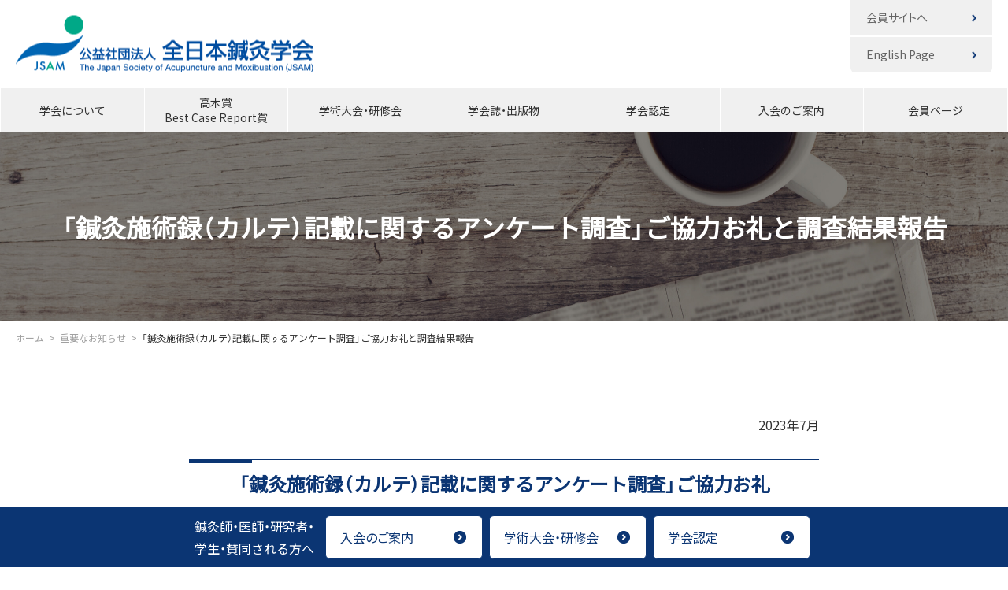

--- FILE ---
content_type: text/html; charset=UTF-8
request_url: https://jsam.jp/important/notice20230713/
body_size: 15126
content:
<!DOCTYPE html>
<html lang="ja">
<head>
	<meta charset="UTF-8">
	<meta name="viewport" content="width=device-width">

	<!-- Google Tag Manager -->
	<script>(function(w,d,s,l,i){w[l]=w[l]||[];w[l].push({'gtm.start':
	new Date().getTime(),event:'gtm.js'});var f=d.getElementsByTagName(s)[0],
	j=d.createElement(s),dl=l!='dataLayer'?'&l='+l:'';j.async=true;j.src=
	'https://www.googletagmanager.com/gtm.js?id='+i+dl;f.parentNode.insertBefore(j,f);
	})(window,document,'script','dataLayer','GTM-MN5C29V');</script>
	<!-- End Google Tag Manager -->

	<link rel="shortcut icon" href="https://jsam.jp/wp/wp-content/themes/shinkyu/favicon.ico" type="image/x-icon">
	<link rel="apple-touch-icon" href="https://jsam.jp/wp/wp-content/themes/shinkyu/apple-touch-icon.png" >
	<link rel="profile" href="http://gmpg.org/xfn/11">
	<link rel="stylesheet" type="text/css" href="https://jsam.jp/wp/wp-content/themes/shinkyu/site/css/module.css?1705995526">
	<link rel="stylesheet" href="https://cdn.jsdelivr.net/npm/swiper@11/swiper-bundle.min.css" />
	<link rel="stylesheet" type="text/css" href="https://jsam.jp/wp/wp-content/themes/shinkyu/site/css/common.css?1705995526">

	<meta name='robots' content='index, follow, max-image-preview:large, max-snippet:-1, max-video-preview:-1' />

	<!-- This site is optimized with the Yoast SEO plugin v26.8 - https://yoast.com/product/yoast-seo-wordpress/ -->
	<title>「鍼灸施術録（カルテ）記載に関するアンケート調査」ご協力お礼と調査結果報告 | 公益社団法人　全日本鍼灸学会（JSAM）</title>
	<link rel="canonical" href="https://jsam.jp/important/notice20230713/" />
	<meta property="og:type" content="article" />
	<meta property="og:title" content="「鍼灸施術録（カルテ）記載に関するアンケート調査」ご協力お礼と調査結果報告 | 公益社団法人　全日本鍼灸学会（JSAM）" />
	<meta property="og:description" content="2023年7月 「鍼灸施術録（カルテ）記載に関するアンケート調査」ご協力お礼 会員各位 　2022年12月13日〜2023年2月12日にかけて、本会Web上にて実施いたしました「鍼灸施術録（カルテ）記載に関するアンケート [&hellip;]" />
	<meta property="og:url" content="https://jsam.jp/important/notice20230713/" />
	<meta property="og:site_name" content="公益社団法人　全日本鍼灸学会（JSAM）" />
	<meta property="article:modified_time" content="2023-07-14T00:29:45+00:00" />
	<meta property="og:image" content="https://jsam.jp/wp/wp-content/themes/shinkyu/ogimage.png" />
	<meta name="twitter:card" content="summary_large_image" />
	<meta name="twitter:label1" content="推定読み取り時間" />
	<meta name="twitter:data1" content="10分" />
	<script type="application/ld+json" class="yoast-schema-graph">{"@context":"https://schema.org","@graph":[{"@type":"WebPage","@id":"https://jsam.jp/important/notice20230713/","url":"https://jsam.jp/important/notice20230713/","name":"「鍼灸施術録（カルテ）記載に関するアンケート調査」ご協力お礼と調査結果報告 | 公益社団法人　全日本鍼灸学会（JSAM）","isPartOf":{"@id":"https://jsam.jp/#website"},"primaryImageOfPage":{"@id":"https://jsam.jp/important/notice20230713/#primaryimage"},"image":{"@id":"https://jsam.jp/important/notice20230713/#primaryimage"},"thumbnailUrl":"https://jsam.jp/wp/wp-content/uploads/2023/07/ank_matome3.png","datePublished":"2023-07-13T03:50:59+00:00","dateModified":"2023-07-14T00:29:45+00:00","breadcrumb":{"@id":"https://jsam.jp/important/notice20230713/#breadcrumb"},"inLanguage":"ja","potentialAction":[{"@type":"ReadAction","target":["https://jsam.jp/important/notice20230713/"]}]},{"@type":"ImageObject","inLanguage":"ja","@id":"https://jsam.jp/important/notice20230713/#primaryimage","url":"https://jsam.jp/wp/wp-content/uploads/2023/07/ank_matome3.png","contentUrl":"https://jsam.jp/wp/wp-content/uploads/2023/07/ank_matome3.png","width":601,"height":553},{"@type":"BreadcrumbList","@id":"https://jsam.jp/important/notice20230713/#breadcrumb","itemListElement":[{"@type":"ListItem","position":1,"name":"Home","item":"https://jsam.jp/"},{"@type":"ListItem","position":2,"name":"重要なお知らせ","item":"https://jsam.jp/important/"},{"@type":"ListItem","position":3,"name":"「鍼灸施術録（カルテ）記載に関するアンケート調査」ご協力お礼と調査結果報告"}]},{"@type":"WebSite","@id":"https://jsam.jp/#website","url":"https://jsam.jp/","name":"公益社団法人　全日本鍼灸学会（JSAM）","description":"","potentialAction":[{"@type":"SearchAction","target":{"@type":"EntryPoint","urlTemplate":"https://jsam.jp/?s={search_term_string}"},"query-input":{"@type":"PropertyValueSpecification","valueRequired":true,"valueName":"search_term_string"}}],"inLanguage":"ja"}]}</script>
	<!-- / Yoast SEO plugin. -->


<link rel='dns-prefetch' href='//jsam.jp' />
<style id='wp-img-auto-sizes-contain-inline-css' type='text/css'>
img:is([sizes=auto i],[sizes^="auto," i]){contain-intrinsic-size:3000px 1500px}
/*# sourceURL=wp-img-auto-sizes-contain-inline-css */
</style>
<style id='wp-block-library-inline-css' type='text/css'>
:root{--wp-block-synced-color:#7a00df;--wp-block-synced-color--rgb:122,0,223;--wp-bound-block-color:var(--wp-block-synced-color);--wp-editor-canvas-background:#ddd;--wp-admin-theme-color:#007cba;--wp-admin-theme-color--rgb:0,124,186;--wp-admin-theme-color-darker-10:#006ba1;--wp-admin-theme-color-darker-10--rgb:0,107,160.5;--wp-admin-theme-color-darker-20:#005a87;--wp-admin-theme-color-darker-20--rgb:0,90,135;--wp-admin-border-width-focus:2px}@media (min-resolution:192dpi){:root{--wp-admin-border-width-focus:1.5px}}.wp-element-button{cursor:pointer}:root .has-very-light-gray-background-color{background-color:#eee}:root .has-very-dark-gray-background-color{background-color:#313131}:root .has-very-light-gray-color{color:#eee}:root .has-very-dark-gray-color{color:#313131}:root .has-vivid-green-cyan-to-vivid-cyan-blue-gradient-background{background:linear-gradient(135deg,#00d084,#0693e3)}:root .has-purple-crush-gradient-background{background:linear-gradient(135deg,#34e2e4,#4721fb 50%,#ab1dfe)}:root .has-hazy-dawn-gradient-background{background:linear-gradient(135deg,#faaca8,#dad0ec)}:root .has-subdued-olive-gradient-background{background:linear-gradient(135deg,#fafae1,#67a671)}:root .has-atomic-cream-gradient-background{background:linear-gradient(135deg,#fdd79a,#004a59)}:root .has-nightshade-gradient-background{background:linear-gradient(135deg,#330968,#31cdcf)}:root .has-midnight-gradient-background{background:linear-gradient(135deg,#020381,#2874fc)}:root{--wp--preset--font-size--normal:16px;--wp--preset--font-size--huge:42px}.has-regular-font-size{font-size:1em}.has-larger-font-size{font-size:2.625em}.has-normal-font-size{font-size:var(--wp--preset--font-size--normal)}.has-huge-font-size{font-size:var(--wp--preset--font-size--huge)}.has-text-align-center{text-align:center}.has-text-align-left{text-align:left}.has-text-align-right{text-align:right}.has-fit-text{white-space:nowrap!important}#end-resizable-editor-section{display:none}.aligncenter{clear:both}.items-justified-left{justify-content:flex-start}.items-justified-center{justify-content:center}.items-justified-right{justify-content:flex-end}.items-justified-space-between{justify-content:space-between}.screen-reader-text{border:0;clip-path:inset(50%);height:1px;margin:-1px;overflow:hidden;padding:0;position:absolute;width:1px;word-wrap:normal!important}.screen-reader-text:focus{background-color:#ddd;clip-path:none;color:#444;display:block;font-size:1em;height:auto;left:5px;line-height:normal;padding:15px 23px 14px;text-decoration:none;top:5px;width:auto;z-index:100000}html :where(.has-border-color){border-style:solid}html :where([style*=border-top-color]){border-top-style:solid}html :where([style*=border-right-color]){border-right-style:solid}html :where([style*=border-bottom-color]){border-bottom-style:solid}html :where([style*=border-left-color]){border-left-style:solid}html :where([style*=border-width]){border-style:solid}html :where([style*=border-top-width]){border-top-style:solid}html :where([style*=border-right-width]){border-right-style:solid}html :where([style*=border-bottom-width]){border-bottom-style:solid}html :where([style*=border-left-width]){border-left-style:solid}html :where(img[class*=wp-image-]){height:auto;max-width:100%}:where(figure){margin:0 0 1em}html :where(.is-position-sticky){--wp-admin--admin-bar--position-offset:var(--wp-admin--admin-bar--height,0px)}@media screen and (max-width:600px){html :where(.is-position-sticky){--wp-admin--admin-bar--position-offset:0px}}

/*# sourceURL=wp-block-library-inline-css */
</style><style id='wp-block-image-inline-css' type='text/css'>
.wp-block-image>a,.wp-block-image>figure>a{display:inline-block}.wp-block-image img{box-sizing:border-box;height:auto;max-width:100%;vertical-align:bottom}@media not (prefers-reduced-motion){.wp-block-image img.hide{visibility:hidden}.wp-block-image img.show{animation:show-content-image .4s}}.wp-block-image[style*=border-radius] img,.wp-block-image[style*=border-radius]>a{border-radius:inherit}.wp-block-image.has-custom-border img{box-sizing:border-box}.wp-block-image.aligncenter{text-align:center}.wp-block-image.alignfull>a,.wp-block-image.alignwide>a{width:100%}.wp-block-image.alignfull img,.wp-block-image.alignwide img{height:auto;width:100%}.wp-block-image .aligncenter,.wp-block-image .alignleft,.wp-block-image .alignright,.wp-block-image.aligncenter,.wp-block-image.alignleft,.wp-block-image.alignright{display:table}.wp-block-image .aligncenter>figcaption,.wp-block-image .alignleft>figcaption,.wp-block-image .alignright>figcaption,.wp-block-image.aligncenter>figcaption,.wp-block-image.alignleft>figcaption,.wp-block-image.alignright>figcaption{caption-side:bottom;display:table-caption}.wp-block-image .alignleft{float:left;margin:.5em 1em .5em 0}.wp-block-image .alignright{float:right;margin:.5em 0 .5em 1em}.wp-block-image .aligncenter{margin-left:auto;margin-right:auto}.wp-block-image :where(figcaption){margin-bottom:1em;margin-top:.5em}.wp-block-image.is-style-circle-mask img{border-radius:9999px}@supports ((-webkit-mask-image:none) or (mask-image:none)) or (-webkit-mask-image:none){.wp-block-image.is-style-circle-mask img{border-radius:0;-webkit-mask-image:url('data:image/svg+xml;utf8,<svg viewBox="0 0 100 100" xmlns="http://www.w3.org/2000/svg"><circle cx="50" cy="50" r="50"/></svg>');mask-image:url('data:image/svg+xml;utf8,<svg viewBox="0 0 100 100" xmlns="http://www.w3.org/2000/svg"><circle cx="50" cy="50" r="50"/></svg>');mask-mode:alpha;-webkit-mask-position:center;mask-position:center;-webkit-mask-repeat:no-repeat;mask-repeat:no-repeat;-webkit-mask-size:contain;mask-size:contain}}:root :where(.wp-block-image.is-style-rounded img,.wp-block-image .is-style-rounded img){border-radius:9999px}.wp-block-image figure{margin:0}.wp-lightbox-container{display:flex;flex-direction:column;position:relative}.wp-lightbox-container img{cursor:zoom-in}.wp-lightbox-container img:hover+button{opacity:1}.wp-lightbox-container button{align-items:center;backdrop-filter:blur(16px) saturate(180%);background-color:#5a5a5a40;border:none;border-radius:4px;cursor:zoom-in;display:flex;height:20px;justify-content:center;opacity:0;padding:0;position:absolute;right:16px;text-align:center;top:16px;width:20px;z-index:100}@media not (prefers-reduced-motion){.wp-lightbox-container button{transition:opacity .2s ease}}.wp-lightbox-container button:focus-visible{outline:3px auto #5a5a5a40;outline:3px auto -webkit-focus-ring-color;outline-offset:3px}.wp-lightbox-container button:hover{cursor:pointer;opacity:1}.wp-lightbox-container button:focus{opacity:1}.wp-lightbox-container button:focus,.wp-lightbox-container button:hover,.wp-lightbox-container button:not(:hover):not(:active):not(.has-background){background-color:#5a5a5a40;border:none}.wp-lightbox-overlay{box-sizing:border-box;cursor:zoom-out;height:100vh;left:0;overflow:hidden;position:fixed;top:0;visibility:hidden;width:100%;z-index:100000}.wp-lightbox-overlay .close-button{align-items:center;cursor:pointer;display:flex;justify-content:center;min-height:40px;min-width:40px;padding:0;position:absolute;right:calc(env(safe-area-inset-right) + 16px);top:calc(env(safe-area-inset-top) + 16px);z-index:5000000}.wp-lightbox-overlay .close-button:focus,.wp-lightbox-overlay .close-button:hover,.wp-lightbox-overlay .close-button:not(:hover):not(:active):not(.has-background){background:none;border:none}.wp-lightbox-overlay .lightbox-image-container{height:var(--wp--lightbox-container-height);left:50%;overflow:hidden;position:absolute;top:50%;transform:translate(-50%,-50%);transform-origin:top left;width:var(--wp--lightbox-container-width);z-index:9999999999}.wp-lightbox-overlay .wp-block-image{align-items:center;box-sizing:border-box;display:flex;height:100%;justify-content:center;margin:0;position:relative;transform-origin:0 0;width:100%;z-index:3000000}.wp-lightbox-overlay .wp-block-image img{height:var(--wp--lightbox-image-height);min-height:var(--wp--lightbox-image-height);min-width:var(--wp--lightbox-image-width);width:var(--wp--lightbox-image-width)}.wp-lightbox-overlay .wp-block-image figcaption{display:none}.wp-lightbox-overlay button{background:none;border:none}.wp-lightbox-overlay .scrim{background-color:#fff;height:100%;opacity:.9;position:absolute;width:100%;z-index:2000000}.wp-lightbox-overlay.active{visibility:visible}@media not (prefers-reduced-motion){.wp-lightbox-overlay.active{animation:turn-on-visibility .25s both}.wp-lightbox-overlay.active img{animation:turn-on-visibility .35s both}.wp-lightbox-overlay.show-closing-animation:not(.active){animation:turn-off-visibility .35s both}.wp-lightbox-overlay.show-closing-animation:not(.active) img{animation:turn-off-visibility .25s both}.wp-lightbox-overlay.zoom.active{animation:none;opacity:1;visibility:visible}.wp-lightbox-overlay.zoom.active .lightbox-image-container{animation:lightbox-zoom-in .4s}.wp-lightbox-overlay.zoom.active .lightbox-image-container img{animation:none}.wp-lightbox-overlay.zoom.active .scrim{animation:turn-on-visibility .4s forwards}.wp-lightbox-overlay.zoom.show-closing-animation:not(.active){animation:none}.wp-lightbox-overlay.zoom.show-closing-animation:not(.active) .lightbox-image-container{animation:lightbox-zoom-out .4s}.wp-lightbox-overlay.zoom.show-closing-animation:not(.active) .lightbox-image-container img{animation:none}.wp-lightbox-overlay.zoom.show-closing-animation:not(.active) .scrim{animation:turn-off-visibility .4s forwards}}@keyframes show-content-image{0%{visibility:hidden}99%{visibility:hidden}to{visibility:visible}}@keyframes turn-on-visibility{0%{opacity:0}to{opacity:1}}@keyframes turn-off-visibility{0%{opacity:1;visibility:visible}99%{opacity:0;visibility:visible}to{opacity:0;visibility:hidden}}@keyframes lightbox-zoom-in{0%{transform:translate(calc((-100vw + var(--wp--lightbox-scrollbar-width))/2 + var(--wp--lightbox-initial-left-position)),calc(-50vh + var(--wp--lightbox-initial-top-position))) scale(var(--wp--lightbox-scale))}to{transform:translate(-50%,-50%) scale(1)}}@keyframes lightbox-zoom-out{0%{transform:translate(-50%,-50%) scale(1);visibility:visible}99%{visibility:visible}to{transform:translate(calc((-100vw + var(--wp--lightbox-scrollbar-width))/2 + var(--wp--lightbox-initial-left-position)),calc(-50vh + var(--wp--lightbox-initial-top-position))) scale(var(--wp--lightbox-scale));visibility:hidden}}
/*# sourceURL=https://jsam.jp/wp/wp-includes/blocks/image/style.min.css */
</style>
<style id='wp-block-columns-inline-css' type='text/css'>
.wp-block-columns{box-sizing:border-box;display:flex;flex-wrap:wrap!important}@media (min-width:782px){.wp-block-columns{flex-wrap:nowrap!important}}.wp-block-columns{align-items:normal!important}.wp-block-columns.are-vertically-aligned-top{align-items:flex-start}.wp-block-columns.are-vertically-aligned-center{align-items:center}.wp-block-columns.are-vertically-aligned-bottom{align-items:flex-end}@media (max-width:781px){.wp-block-columns:not(.is-not-stacked-on-mobile)>.wp-block-column{flex-basis:100%!important}}@media (min-width:782px){.wp-block-columns:not(.is-not-stacked-on-mobile)>.wp-block-column{flex-basis:0;flex-grow:1}.wp-block-columns:not(.is-not-stacked-on-mobile)>.wp-block-column[style*=flex-basis]{flex-grow:0}}.wp-block-columns.is-not-stacked-on-mobile{flex-wrap:nowrap!important}.wp-block-columns.is-not-stacked-on-mobile>.wp-block-column{flex-basis:0;flex-grow:1}.wp-block-columns.is-not-stacked-on-mobile>.wp-block-column[style*=flex-basis]{flex-grow:0}:where(.wp-block-columns){margin-bottom:1.75em}:where(.wp-block-columns.has-background){padding:1.25em 2.375em}.wp-block-column{flex-grow:1;min-width:0;overflow-wrap:break-word;word-break:break-word}.wp-block-column.is-vertically-aligned-top{align-self:flex-start}.wp-block-column.is-vertically-aligned-center{align-self:center}.wp-block-column.is-vertically-aligned-bottom{align-self:flex-end}.wp-block-column.is-vertically-aligned-stretch{align-self:stretch}.wp-block-column.is-vertically-aligned-bottom,.wp-block-column.is-vertically-aligned-center,.wp-block-column.is-vertically-aligned-top{width:100%}
/*# sourceURL=https://jsam.jp/wp/wp-includes/blocks/columns/style.min.css */
</style>
<style id='wp-block-spacer-inline-css' type='text/css'>
.wp-block-spacer{clear:both}
/*# sourceURL=https://jsam.jp/wp/wp-includes/blocks/spacer/style.min.css */
</style>
<style id='global-styles-inline-css' type='text/css'>
:root{--wp--preset--aspect-ratio--square: 1;--wp--preset--aspect-ratio--4-3: 4/3;--wp--preset--aspect-ratio--3-4: 3/4;--wp--preset--aspect-ratio--3-2: 3/2;--wp--preset--aspect-ratio--2-3: 2/3;--wp--preset--aspect-ratio--16-9: 16/9;--wp--preset--aspect-ratio--9-16: 9/16;--wp--preset--color--black: #000000;--wp--preset--color--cyan-bluish-gray: #abb8c3;--wp--preset--color--white: #ffffff;--wp--preset--color--pale-pink: #f78da7;--wp--preset--color--vivid-red: #cf2e2e;--wp--preset--color--luminous-vivid-orange: #ff6900;--wp--preset--color--luminous-vivid-amber: #fcb900;--wp--preset--color--light-green-cyan: #7bdcb5;--wp--preset--color--vivid-green-cyan: #00d084;--wp--preset--color--pale-cyan-blue: #8ed1fc;--wp--preset--color--vivid-cyan-blue: #0693e3;--wp--preset--color--vivid-purple: #9b51e0;--wp--preset--gradient--vivid-cyan-blue-to-vivid-purple: linear-gradient(135deg,rgb(6,147,227) 0%,rgb(155,81,224) 100%);--wp--preset--gradient--light-green-cyan-to-vivid-green-cyan: linear-gradient(135deg,rgb(122,220,180) 0%,rgb(0,208,130) 100%);--wp--preset--gradient--luminous-vivid-amber-to-luminous-vivid-orange: linear-gradient(135deg,rgb(252,185,0) 0%,rgb(255,105,0) 100%);--wp--preset--gradient--luminous-vivid-orange-to-vivid-red: linear-gradient(135deg,rgb(255,105,0) 0%,rgb(207,46,46) 100%);--wp--preset--gradient--very-light-gray-to-cyan-bluish-gray: linear-gradient(135deg,rgb(238,238,238) 0%,rgb(169,184,195) 100%);--wp--preset--gradient--cool-to-warm-spectrum: linear-gradient(135deg,rgb(74,234,220) 0%,rgb(151,120,209) 20%,rgb(207,42,186) 40%,rgb(238,44,130) 60%,rgb(251,105,98) 80%,rgb(254,248,76) 100%);--wp--preset--gradient--blush-light-purple: linear-gradient(135deg,rgb(255,206,236) 0%,rgb(152,150,240) 100%);--wp--preset--gradient--blush-bordeaux: linear-gradient(135deg,rgb(254,205,165) 0%,rgb(254,45,45) 50%,rgb(107,0,62) 100%);--wp--preset--gradient--luminous-dusk: linear-gradient(135deg,rgb(255,203,112) 0%,rgb(199,81,192) 50%,rgb(65,88,208) 100%);--wp--preset--gradient--pale-ocean: linear-gradient(135deg,rgb(255,245,203) 0%,rgb(182,227,212) 50%,rgb(51,167,181) 100%);--wp--preset--gradient--electric-grass: linear-gradient(135deg,rgb(202,248,128) 0%,rgb(113,206,126) 100%);--wp--preset--gradient--midnight: linear-gradient(135deg,rgb(2,3,129) 0%,rgb(40,116,252) 100%);--wp--preset--font-size--small: 13px;--wp--preset--font-size--medium: 20px;--wp--preset--font-size--large: 36px;--wp--preset--font-size--x-large: 42px;--wp--preset--spacing--20: 0.44rem;--wp--preset--spacing--30: 0.67rem;--wp--preset--spacing--40: 1rem;--wp--preset--spacing--50: 1.5rem;--wp--preset--spacing--60: 2.25rem;--wp--preset--spacing--70: 3.38rem;--wp--preset--spacing--80: 5.06rem;--wp--preset--shadow--natural: 6px 6px 9px rgba(0, 0, 0, 0.2);--wp--preset--shadow--deep: 12px 12px 50px rgba(0, 0, 0, 0.4);--wp--preset--shadow--sharp: 6px 6px 0px rgba(0, 0, 0, 0.2);--wp--preset--shadow--outlined: 6px 6px 0px -3px rgb(255, 255, 255), 6px 6px rgb(0, 0, 0);--wp--preset--shadow--crisp: 6px 6px 0px rgb(0, 0, 0);}:where(.is-layout-flex){gap: 0.5em;}:where(.is-layout-grid){gap: 0.5em;}body .is-layout-flex{display: flex;}.is-layout-flex{flex-wrap: wrap;align-items: center;}.is-layout-flex > :is(*, div){margin: 0;}body .is-layout-grid{display: grid;}.is-layout-grid > :is(*, div){margin: 0;}:where(.wp-block-columns.is-layout-flex){gap: 2em;}:where(.wp-block-columns.is-layout-grid){gap: 2em;}:where(.wp-block-post-template.is-layout-flex){gap: 1.25em;}:where(.wp-block-post-template.is-layout-grid){gap: 1.25em;}.has-black-color{color: var(--wp--preset--color--black) !important;}.has-cyan-bluish-gray-color{color: var(--wp--preset--color--cyan-bluish-gray) !important;}.has-white-color{color: var(--wp--preset--color--white) !important;}.has-pale-pink-color{color: var(--wp--preset--color--pale-pink) !important;}.has-vivid-red-color{color: var(--wp--preset--color--vivid-red) !important;}.has-luminous-vivid-orange-color{color: var(--wp--preset--color--luminous-vivid-orange) !important;}.has-luminous-vivid-amber-color{color: var(--wp--preset--color--luminous-vivid-amber) !important;}.has-light-green-cyan-color{color: var(--wp--preset--color--light-green-cyan) !important;}.has-vivid-green-cyan-color{color: var(--wp--preset--color--vivid-green-cyan) !important;}.has-pale-cyan-blue-color{color: var(--wp--preset--color--pale-cyan-blue) !important;}.has-vivid-cyan-blue-color{color: var(--wp--preset--color--vivid-cyan-blue) !important;}.has-vivid-purple-color{color: var(--wp--preset--color--vivid-purple) !important;}.has-black-background-color{background-color: var(--wp--preset--color--black) !important;}.has-cyan-bluish-gray-background-color{background-color: var(--wp--preset--color--cyan-bluish-gray) !important;}.has-white-background-color{background-color: var(--wp--preset--color--white) !important;}.has-pale-pink-background-color{background-color: var(--wp--preset--color--pale-pink) !important;}.has-vivid-red-background-color{background-color: var(--wp--preset--color--vivid-red) !important;}.has-luminous-vivid-orange-background-color{background-color: var(--wp--preset--color--luminous-vivid-orange) !important;}.has-luminous-vivid-amber-background-color{background-color: var(--wp--preset--color--luminous-vivid-amber) !important;}.has-light-green-cyan-background-color{background-color: var(--wp--preset--color--light-green-cyan) !important;}.has-vivid-green-cyan-background-color{background-color: var(--wp--preset--color--vivid-green-cyan) !important;}.has-pale-cyan-blue-background-color{background-color: var(--wp--preset--color--pale-cyan-blue) !important;}.has-vivid-cyan-blue-background-color{background-color: var(--wp--preset--color--vivid-cyan-blue) !important;}.has-vivid-purple-background-color{background-color: var(--wp--preset--color--vivid-purple) !important;}.has-black-border-color{border-color: var(--wp--preset--color--black) !important;}.has-cyan-bluish-gray-border-color{border-color: var(--wp--preset--color--cyan-bluish-gray) !important;}.has-white-border-color{border-color: var(--wp--preset--color--white) !important;}.has-pale-pink-border-color{border-color: var(--wp--preset--color--pale-pink) !important;}.has-vivid-red-border-color{border-color: var(--wp--preset--color--vivid-red) !important;}.has-luminous-vivid-orange-border-color{border-color: var(--wp--preset--color--luminous-vivid-orange) !important;}.has-luminous-vivid-amber-border-color{border-color: var(--wp--preset--color--luminous-vivid-amber) !important;}.has-light-green-cyan-border-color{border-color: var(--wp--preset--color--light-green-cyan) !important;}.has-vivid-green-cyan-border-color{border-color: var(--wp--preset--color--vivid-green-cyan) !important;}.has-pale-cyan-blue-border-color{border-color: var(--wp--preset--color--pale-cyan-blue) !important;}.has-vivid-cyan-blue-border-color{border-color: var(--wp--preset--color--vivid-cyan-blue) !important;}.has-vivid-purple-border-color{border-color: var(--wp--preset--color--vivid-purple) !important;}.has-vivid-cyan-blue-to-vivid-purple-gradient-background{background: var(--wp--preset--gradient--vivid-cyan-blue-to-vivid-purple) !important;}.has-light-green-cyan-to-vivid-green-cyan-gradient-background{background: var(--wp--preset--gradient--light-green-cyan-to-vivid-green-cyan) !important;}.has-luminous-vivid-amber-to-luminous-vivid-orange-gradient-background{background: var(--wp--preset--gradient--luminous-vivid-amber-to-luminous-vivid-orange) !important;}.has-luminous-vivid-orange-to-vivid-red-gradient-background{background: var(--wp--preset--gradient--luminous-vivid-orange-to-vivid-red) !important;}.has-very-light-gray-to-cyan-bluish-gray-gradient-background{background: var(--wp--preset--gradient--very-light-gray-to-cyan-bluish-gray) !important;}.has-cool-to-warm-spectrum-gradient-background{background: var(--wp--preset--gradient--cool-to-warm-spectrum) !important;}.has-blush-light-purple-gradient-background{background: var(--wp--preset--gradient--blush-light-purple) !important;}.has-blush-bordeaux-gradient-background{background: var(--wp--preset--gradient--blush-bordeaux) !important;}.has-luminous-dusk-gradient-background{background: var(--wp--preset--gradient--luminous-dusk) !important;}.has-pale-ocean-gradient-background{background: var(--wp--preset--gradient--pale-ocean) !important;}.has-electric-grass-gradient-background{background: var(--wp--preset--gradient--electric-grass) !important;}.has-midnight-gradient-background{background: var(--wp--preset--gradient--midnight) !important;}.has-small-font-size{font-size: var(--wp--preset--font-size--small) !important;}.has-medium-font-size{font-size: var(--wp--preset--font-size--medium) !important;}.has-large-font-size{font-size: var(--wp--preset--font-size--large) !important;}.has-x-large-font-size{font-size: var(--wp--preset--font-size--x-large) !important;}
:where(.wp-block-columns.is-layout-flex){gap: 2em;}:where(.wp-block-columns.is-layout-grid){gap: 2em;}
/*# sourceURL=global-styles-inline-css */
</style>
<style id='core-block-supports-inline-css' type='text/css'>
.wp-container-core-columns-is-layout-9d6595d7{flex-wrap:nowrap;}
/*# sourceURL=core-block-supports-inline-css */
</style>

<style id='classic-theme-styles-inline-css' type='text/css'>
/*! This file is auto-generated */
.wp-block-button__link{color:#fff;background-color:#32373c;border-radius:9999px;box-shadow:none;text-decoration:none;padding:calc(.667em + 2px) calc(1.333em + 2px);font-size:1.125em}.wp-block-file__button{background:#32373c;color:#fff;text-decoration:none}
/*# sourceURL=/wp-includes/css/classic-themes.min.css */
</style>
<link rel='stylesheet' id='dev-site-style-css' href='https://jsam.jp/wp/wp-content/themes/shinkyu/style.css' type='text/css' media='all' />
<link rel='stylesheet' id='wp-block-paragraph-css' href='https://jsam.jp/wp/wp-includes/blocks/paragraph/style.min.css' type='text/css' media='all' />
<link rel='stylesheet' id='wp-block-heading-css' href='https://jsam.jp/wp/wp-includes/blocks/heading/style.min.css' type='text/css' media='all' />
<link rel='stylesheet' id='wp-block-table-css' href='https://jsam.jp/wp/wp-includes/blocks/table/style.min.css' type='text/css' media='all' />
		<style type="text/css" id="wp-custom-css">
			.l-footer_address{
	color:#fff;
	text-align:center;
	width:100%;
	position:absolute;
}
@media screen and (min-width:768px){
.l-footer_inner {
	height: 155px;
}
	.l-footer_address{
		bottom:5%;
	}
}
@media screen and (max-width:767px){
.l-footer_inner {
	height: 280px;
}
	.l-footer_address{
		line-height:1.3;
		top:95px
	}
}
/*TOP page*/
.media02_text,
.media01_text{
	-webkit-box-orient:unset;
	-webkit-line-clamp:unset;
}		</style>
			<meta property="og:locale" content="ja" />
</head>

<body class="wp-singular important-template-default single single-important postid-9050 wp-theme-shinkyu">
	<!-- Google Tag Manager (noscript) -->
	<noscript><iframe src="https://www.googletagmanager.com/ns.html?id=GTM-MN5C29V"
	height="0" width="0" style="display:none;visibility:hidden"></iframe></noscript>
	<!-- End Google Tag Manager (noscript) -->
	<header class="l-header">
		<div class="skip-link">
			<a tabindex="1" href="#container"><span>このページの本文へ移動する</span></a>
		</div>
		<div class="l-header_inner_wrapper">
			<div class="l-header_inner">
				<div class="l-header_logo"><a href="/"></a></div>
				<div class="l-header_info">
					<a href="https://jsam.smartcore.jp/C00/login" target="_blank" rel="noreferrer noopener" class="btn btn_skin02">会員サイトへ</a>
					<a href="/en/" class="btn btn_skin02 btn_radius_bottom">English Page</a>
				</div>
			</div>
		</div>

		<div class="l-header_hamburger_wrap">
			<button class="l-header_hamburger" aria-label="メニュー">
				<span></span>
				<span></span>
				<span></span>
				<span class="hidden-bar"></span>
			</button>
		</div>

		<div class="gnav">
	<div class="menu-%e6%97%a5%e6%9c%ac%e8%aa%9e%e3%82%b0%e3%83%ad%e3%83%bc%e3%83%90%e3%83%ab%e3%83%a1%e3%83%8b%e3%83%a5%e3%83%bc-container"><ul id="menu-%e6%97%a5%e6%9c%ac%e8%aa%9e%e3%82%b0%e3%83%ad%e3%83%bc%e3%83%90%e3%83%ab%e3%83%a1%e3%83%8b%e3%83%a5%e3%83%bc" class="gnav_inner"><li id="menu-item-30" class="menu-item menu-item-type-post_type menu-item-object-page menu-item-has-children menu-item-30"><a href="https://jsam.jp/about/">学会について</a>
<ul class="sub-menu">
	<li id="menu-item-32" class="menu-item menu-item-type-post_type menu-item-object-page menu-item-32"><a href="https://jsam.jp/about/greeting/">会長3期目のご挨拶</a></li>
	<li id="menu-item-31" class="menu-item menu-item-type-post_type menu-item-object-page menu-item-31"><a href="https://jsam.jp/about/purpose/">設立趣意書</a></li>
	<li id="menu-item-247" class="menu-item menu-item-type-post_type menu-item-object-page menu-item-247"><a href="https://jsam.jp/about/officer/">役員一覧</a></li>
	<li id="menu-item-246" class="menu-item menu-item-type-post_type menu-item-object-page menu-item-246"><a href="https://jsam.jp/about/organization/">組織の概要</a></li>
	<li id="menu-item-245" class="menu-item menu-item-type-post_type menu-item-object-page menu-item-245"><a href="https://jsam.jp/about/constitution/">定款・会則</a></li>
	<li id="menu-item-244" class="menu-item menu-item-type-post_type menu-item-object-page menu-item-244"><a href="https://jsam.jp/about/history/">沿革</a></li>
	<li id="menu-item-354" class="menu-item menu-item-type-post_type menu-item-object-page menu-item-354"><a href="https://jsam.jp/about/project/">事業計画・報告</a></li>
	<li id="menu-item-353" class="menu-item menu-item-type-post_type menu-item-object-page menu-item-353"><a href="https://jsam.jp/about/international/">国際活動</a></li>
</ul>
</li>
<li id="menu-item-10853" class="menu-item menu-item-type-custom menu-item-object-custom menu-item-has-children menu-item-10853"><a href="https://jsam.jp/research/award2024/">高木賞<br>Best Case Report賞</a>
<ul class="sub-menu">
	<li id="menu-item-11750" class="menu-item menu-item-type-custom menu-item-object-custom menu-item-11750"><a href="https://jsam.jp/research/award2024/">高木賞</a></li>
	<li id="menu-item-11754" class="menu-item menu-item-type-custom menu-item-object-custom menu-item-11754"><a href="https://jsam.jp/research/best-case-repor/">Best Case Report賞</a></li>
</ul>
</li>
<li id="menu-item-400" class="menu-item menu-item-type-post_type menu-item-object-page menu-item-has-children menu-item-400"><a href="https://jsam.jp/convention/">学術大会・研修会</a>
<ul class="sub-menu">
	<li id="menu-item-358" class="menu-item menu-item-type-post_type menu-item-object-page menu-item-358"><a href="https://jsam.jp/convention/congress/">学術大会</a></li>
	<li id="menu-item-359" class="menu-item menu-item-type-post_type menu-item-object-page menu-item-has-children menu-item-359"><a href="https://jsam.jp/convention/branch/">学術集会・指定講座</a>
	<ul class="sub-menu">
		<li id="menu-item-27" class="menu-item menu-item-type-post_type menu-item-object-page menu-item-27"><a href="https://jsam.jp/convention/past-meetings/">過去の学術集会・講座抄録</a></li>
	</ul>
</li>
</ul>
</li>
<li id="menu-item-29" class="menu-item menu-item-type-post_type menu-item-object-page menu-item-has-children menu-item-29"><a href="https://jsam.jp/journal/">学会誌・出版物</a>
<ul class="sub-menu">
	<li id="menu-item-10817" class="menu-item menu-item-type-custom menu-item-object-custom menu-item-10817"><a href="https://jsam.jp/onlineJournal.php">オンライン英文ジャーナルJAM</a></li>
	<li id="menu-item-10818" class="menu-item menu-item-type-custom menu-item-object-custom menu-item-10818"><a href="https://www.jstage.jst.go.jp/browse/jjsam/-char/ja">全日本鍼灸学会雑誌J-STAGE</a></li>
	<li id="menu-item-71" class="menu-item menu-item-type-post_type menu-item-object-page menu-item-71"><a href="https://jsam.jp/journal/database/">学会誌・文献検索</a></li>
	<li id="menu-item-675" class="menu-item menu-item-type-post_type menu-item-object-page menu-item-675"><a href="https://jsam.jp/journal/about/">投稿・利用について</a></li>
	<li id="menu-item-676" class="menu-item menu-item-type-post_type menu-item-object-page menu-item-676"><a href="https://jsam.jp/journal/publication/">出版物</a></li>
</ul>
</li>
<li id="menu-item-28" class="menu-item menu-item-type-post_type menu-item-object-page menu-item-has-children menu-item-28"><a href="https://jsam.jp/certification/">学会認定</a>
<ul class="sub-menu">
	<li id="menu-item-361" class="menu-item menu-item-type-post_type menu-item-object-page menu-item-361"><a href="https://jsam.jp/certification/system/">認定鍼灸師制度について</a></li>
	<li id="menu-item-9646" class="menu-item menu-item-type-post_type menu-item-object-page menu-item-9646"><a href="https://jsam.jp/certification/update/">認定鍼灸師試験・更新</a></li>
	<li id="menu-item-9647" class="menu-item menu-item-type-post_type menu-item-object-page menu-item-9647"><a href="https://jsam.jp/certification/major/">専攻鍼灸師</a></li>
	<li id="menu-item-860" class="menu-item menu-item-type-custom menu-item-object-custom menu-item-860"><a href="https://jsam.jp/roster.php">認定者検索</a></li>
	<li id="menu-item-861" class="menu-item menu-item-type-custom menu-item-object-custom menu-item-861"><a href="https://jsam.jp/pointchk.php">認定単位の確認について</a></li>
	<li id="menu-item-9648" class="menu-item menu-item-type-post_type menu-item-object-page menu-item-9648"><a href="https://jsam.jp/certification/vformats/">認定関係申請書式</a></li>
</ul>
</li>
<li id="menu-item-363" class="menu-item menu-item-type-post_type menu-item-object-page menu-item-has-children menu-item-363"><a href="https://jsam.jp/admission/">入会のご案内</a>
<ul class="sub-menu">
	<li id="menu-item-772" class="menu-item menu-item-type-post_type menu-item-object-page menu-item-772"><a href="https://jsam.jp/admission/form01/">正会員入会フォーム</a></li>
	<li id="menu-item-773" class="menu-item menu-item-type-post_type menu-item-object-page menu-item-773"><a href="https://jsam.jp/admission/form02/">学生入会フォーム</a></li>
	<li id="menu-item-8698" class="menu-item menu-item-type-post_type menu-item-object-page menu-item-8698"><a href="https://jsam.jp/admission/exemption_system/">大学院生・教員養成学科学生の減免制度</a></li>
</ul>
</li>
<li id="menu-item-7164" class="menu-item menu-item-type-custom menu-item-object-custom menu-item-7164"><a href="https://jsam.smartcore.jp/C00/login">会員ページ</a></li>
<li id="menu-item-37" class="menu-item menu-item-type-custom menu-item-object-custom menu-item-has-children menu-item-37"><a>その他</a>
<ul class="sub-menu">
	<li id="menu-item-882" class="menu-item menu-item-type-post_type menu-item-object-page menu-item-882"><a href="https://jsam.jp/contact/">お問い合わせ</a></li>
	<li id="menu-item-38" class="menu-item menu-item-type-custom menu-item-object-custom menu-item-38"><a href="http://spare.jsam.jp/">旧サイトアーカイブ</a></li>
	<li id="menu-item-39" class="menu-item menu-item-type-custom menu-item-object-custom menu-item-39"><a href="/en/">English Page</a></li>
</ul>
</li>
</ul></div></div>	</header>

	<div class="l-content">
		<main id="container" class="l-content_block_bottom">
			<div class="cover_second">
				<h1>「鍼灸施術録（カルテ）記載に関するアンケート調査」ご協力お礼と調査結果報告</h1>
			</div>

							<div class="breadcrumbs">
					<div class="breadcrumbs_inner">
						<span property="itemListElement" typeof="ListItem"><a property="item" typeof="WebPage" title="Go to 公益社団法人　全日本鍼灸学会（JSAM）." href="https://jsam.jp" class="home" ><span property="name">ホーム</span></a><meta property="position" content="1"></span><span property="itemListElement" typeof="ListItem"><a property="item" typeof="WebPage" title="Go to 重要なお知らせ." href="https://jsam.jp/important/" class="archive post-important-archive" ><span property="name">重要なお知らせ</span></a><meta property="position" content="2"></span><span property="itemListElement" typeof="ListItem"><span property="name" class="post post-important current-item">「鍼灸施術録（カルテ）記載に関するアンケート調査」ご協力お礼と調査結果報告</span><meta property="url" content="https://jsam.jp/important/notice20230713/"><meta property="position" content="3"></span>					</div>
				</div>
			
			<article>
				<div class="l-content_w800">
					<div class="l-content_block_bottom">
						
							
<p class="has-text-align-right">2023年7月</p>



<h3 class="has-text-align-center wp-block-heading">「鍼灸施術録（カルテ）記載に関するアンケート調査」ご協力お礼</h3>



<p>会員各位</p>



<p>　2022年12月13日〜2023年2月12日にかけて、本会Web上にて実施いたしました「鍼灸施術録（カルテ）記載に関するアンケート調査」の結果を報告いたします。この度は、多数の貴重なご意見をいただき、誠にありがとうございました。この結果を踏まえて鍼灸電子カルテ標準参照仕様の策定に向けて、さらに検討を進めてまいります。引き続きご支援をよろしくお願いいたします。<br>　なお、自由記述につきましては、いただいたご意見すべてを記載しているわけではありません。ご了承ください。<br>　本アンケート結果は、学会Webでも同様に報告いたしますが、Webではできるだけ多くの意見を掲載いたしましたので、ご覧ください。<br>　どうぞよろしくお願い申し上げます。</p>



<p class="has-text-align-center"><br>鍼灸電子カルテ標準参照仕様の策定に関する会議（鍼灸電カル会議）</p>



<figure class="wp-block-table"><table class="has-fixed-layout"><tbody><tr><td>日本鍼灸師会</td><td>南 治成</td></tr><tr><td>鍼灸学系大学協議会</td><td>久島達也</td></tr><tr><td>日本伝統鍼灸学会</td><td>和辻 直（研究代表者）</td></tr><tr><td>全日本鍼灸学会</td><td>若山育郎</td></tr><tr><td>全日本鍼灸マッサージ師会</td><td>清水洋二</td></tr><tr><td>東洋療法学校協会</td><td>松下美穂</td></tr><tr><td>全日本鍼灸マッサージ師会</td><td>中川紀寛（鍼灸電カル会議作業部会長）</td></tr></tbody></table></figure>



<div style="height:134px" aria-hidden="true" class="wp-block-spacer"></div>



<h3 class="has-text-align-center wp-block-heading">鍼灸施術録（カルテ）記載に関するアンケート調査結果</h3>



<p class="has-text-align-right">                                <br>　　　　　　　　　　　　　　　　　　　　　　　　                                                      2023年3月</p>



<h4 class="wp-block-heading">１．アンケート概要</h4>



<p>1) アンケート形式：無記名オンラインアンケート<br>2) 対象：日本鍼灸師会、全日本鍼灸マッサージ師会、東洋療法学校協会、鍼灸学系大学協議会、全   日本鍼灸学会、日本伝統鍼灸学会の会員または会員校の教員<br>3) アンケート期間：2022年12月13日〜2023年2月12日<br>4) 回答及び回収方法：各団体webにgoogle formを用いてアンケートを掲載、オンラインで回収<br>5) 倫理審査：明治国際医療大学ヒト研究倫理審査委員会で承認（2022-042）<br>　　研究代表者　和辻 直<br>6) 事業組織：鍼灸電子カルテ参照仕様の策定に関する会議</p>



<h4 class="wp-block-heading">２．回答者基本情報</h4>



<p>1) 回答総数　429<br>2）所属団体（重複あり）</p>



<figure class="wp-block-table aligncenter"><table class="has-fixed-layout"><tbody><tr><td>団体名</td><td class="has-text-align-center" data-align="center">人数</td></tr><tr><td>日本鍼灸師会</td><td class="has-text-align-center" data-align="center">158</td></tr><tr><td>全日本鍼灸マッサージ師会</td><td class="has-text-align-center" data-align="center">124</td></tr><tr><td>東洋療法学校協会</td><td class="has-text-align-center" data-align="center">41</td></tr><tr><td>鍼灸学系大学協議会</td><td class="has-text-align-center" data-align="center">12</td></tr><tr><td>全日本鍼灸学会</td><td class="has-text-align-center" data-align="center">166</td></tr><tr><td>日本伝統鍼灸学会</td><td class="has-text-align-center" data-align="center">29</td></tr></tbody></table></figure>



<div class="wp-block-columns is-layout-flex wp-container-core-columns-is-layout-9d6595d7 wp-block-columns-is-layout-flex">
<div class="wp-block-column is-layout-flow wp-block-column-is-layout-flow">
<p>3) 年齢 (n=429)</p>



<figure class="wp-block-table"><table><tbody><tr><td>20歳代</td><td>10</td></tr><tr><td>30歳代</td><td>64</td></tr><tr><td>40歳代</td><td>117</td></tr><tr><td>50歳代</td><td>140</td></tr><tr><td>60歳代</td><td>69</td></tr><tr><td>70歳以上</td><td>29</td></tr></tbody></table></figure>
</div>



<div class="wp-block-column is-layout-flow wp-block-column-is-layout-flow"><div class="wp-block-image">
<figure class="alignleft size-full"><img fetchpriority="high" decoding="async" width="601" height="553" src="https://jsam.jp/wp/wp-content/uploads/2023/07/ank_matome3.png" alt="" class="wp-image-9097" srcset="https://jsam.jp/wp/wp-content/uploads/2023/07/ank_matome3.png 601w, https://jsam.jp/wp/wp-content/uploads/2023/07/ank_matome3-300x276.png 300w" sizes="(max-width: 601px) 100vw, 601px" /></figure>
</div></div>
</div>



<div class="wp-block-columns is-layout-flex wp-container-core-columns-is-layout-9d6595d7 wp-block-columns-is-layout-flex">
<div class="wp-block-column is-layout-flow wp-block-column-is-layout-flow">
<p>4) 最終学歴 (n=429)</p>



<figure class="wp-block-table"><table><tbody><tr><td>専門学校</td><td>296</td></tr><tr><td>大学</td><td>38</td></tr><tr><td>短期大学</td><td>9</td></tr><tr><td>視覚支援学校</td><td>13</td></tr><tr><td>教員養成課程</td><td>32</td></tr><tr><td>大学院</td><td>38</td></tr><tr><td>その他</td><td>3</td></tr></tbody></table></figure>



<p>その他・・・国立視力障碍センター１名，理療科教員養成施設研修生2名</p>
</div>



<div class="wp-block-column is-layout-flow wp-block-column-is-layout-flow">
<figure class="wp-block-image size-full"><img decoding="async" width="684" height="489" src="https://jsam.jp/wp/wp-content/uploads/2023/07/ank_matome4.png" alt="" class="wp-image-9098" srcset="https://jsam.jp/wp/wp-content/uploads/2023/07/ank_matome4.png 684w, https://jsam.jp/wp/wp-content/uploads/2023/07/ank_matome4-300x214.png 300w" sizes="(max-width: 684px) 100vw, 684px" /></figure>
</div>
</div>



<p>5) 資格(重複あり）</p>



<figure class="wp-block-image size-full"><img decoding="async" width="898" height="525" src="https://jsam.jp/wp/wp-content/uploads/2023/07/ank_matome5.png" alt="" class="wp-image-9095" srcset="https://jsam.jp/wp/wp-content/uploads/2023/07/ank_matome5.png 898w, https://jsam.jp/wp/wp-content/uploads/2023/07/ank_matome5-300x175.png 300w, https://jsam.jp/wp/wp-content/uploads/2023/07/ank_matome5-768x449.png 768w" sizes="(max-width: 898px) 100vw, 898px" /></figure>



<p>6) 勤務形態 (n=429)</p>



<div class="wp-block-columns is-layout-flex wp-container-core-columns-is-layout-9d6595d7 wp-block-columns-is-layout-flex">
<div class="wp-block-column is-layout-flow wp-block-column-is-layout-flow">
<figure class="wp-block-table"><table><tbody><tr><td>鍼灸院開業</td><td>269</td></tr><tr><td>鍼灸院（整骨院含む）勤務</td><td>34</td></tr><tr><td>往療専門</td><td>27</td></tr><tr><td>クリニック勤務</td><td>4</td></tr><tr><td>病院勤務</td><td>19</td></tr><tr><td>専門学校</td><td>45</td></tr><tr><td>大学</td><td>10</td></tr><tr><td>視覚支援学校</td><td>2</td></tr><tr><td>その他</td><td>19</td></tr></tbody></table></figure>
</div>



<div class="wp-block-column is-layout-flow wp-block-column-is-layout-flow"><div class="wp-block-image">
<figure class="alignleft size-full"><img loading="lazy" decoding="async" width="803" height="605" src="https://jsam.jp/wp/wp-content/uploads/2023/07/ank_matome5-1.png" alt="" class="wp-image-9120" srcset="https://jsam.jp/wp/wp-content/uploads/2023/07/ank_matome5-1.png 803w, https://jsam.jp/wp/wp-content/uploads/2023/07/ank_matome5-1-300x226.png 300w, https://jsam.jp/wp/wp-content/uploads/2023/07/ank_matome5-1-768x579.png 768w" sizes="auto, (max-width: 803px) 100vw, 803px" /></figure>
</div></div>
</div>



<h4 class="wp-block-heading">３．各質問に対する回答</h4>



<p class="has-vivid-red-color has-text-color"><strong>◆全回答者への質問と回答結果</strong></p>



<figure class="wp-block-image size-large"><img loading="lazy" decoding="async" width="1024" height="441" src="https://jsam.jp/wp/wp-content/uploads/2023/07/ank_matome3_Q1-1-1024x441.png" alt="" class="wp-image-9103" srcset="https://jsam.jp/wp/wp-content/uploads/2023/07/ank_matome3_Q1-1-1024x441.png 1024w, https://jsam.jp/wp/wp-content/uploads/2023/07/ank_matome3_Q1-1-300x129.png 300w, https://jsam.jp/wp/wp-content/uploads/2023/07/ank_matome3_Q1-1-768x331.png 768w, https://jsam.jp/wp/wp-content/uploads/2023/07/ank_matome3_Q1-1.png 1353w" sizes="auto, (max-width: 1024px) 100vw, 1024px" /></figure>



<figure class="wp-block-image size-large"><img loading="lazy" decoding="async" width="1024" height="465" src="https://jsam.jp/wp/wp-content/uploads/2023/07/ank_matome3_Q2-1024x465.png" alt="" class="wp-image-9100" srcset="https://jsam.jp/wp/wp-content/uploads/2023/07/ank_matome3_Q2-1024x465.png 1024w, https://jsam.jp/wp/wp-content/uploads/2023/07/ank_matome3_Q2-300x136.png 300w, https://jsam.jp/wp/wp-content/uploads/2023/07/ank_matome3_Q2-768x349.png 768w, https://jsam.jp/wp/wp-content/uploads/2023/07/ank_matome3_Q2.png 1400w" sizes="auto, (max-width: 1024px) 100vw, 1024px" /></figure>



<div class="wp-block-columns is-layout-flex wp-container-core-columns-is-layout-9d6595d7 wp-block-columns-is-layout-flex">
<div class="wp-block-column is-layout-flow wp-block-column-is-layout-flow">
<p>Q3：カルテ使用の有無 (n=429)</p>



<figure class="wp-block-table"><table><tbody><tr><td>カルテを用いている</td><td>402</td></tr><tr><td>カルテを用いていない</td><td>27</td></tr></tbody></table></figure>
</div>



<div class="wp-block-column is-layout-flow wp-block-column-is-layout-flow"><div class="wp-block-image">
<figure class="alignleft size-full"><img loading="lazy" decoding="async" width="728" height="480" src="https://jsam.jp/wp/wp-content/uploads/2023/07/ank_matome3_Q3-1.png" alt="" class="wp-image-9119" srcset="https://jsam.jp/wp/wp-content/uploads/2023/07/ank_matome3_Q3-1.png 728w, https://jsam.jp/wp/wp-content/uploads/2023/07/ank_matome3_Q3-1-300x198.png 300w" sizes="auto, (max-width: 728px) 100vw, 728px" /></figure>
</div></div>
</div>



<p class="has-vivid-red-color has-text-color"><strong>◆カルテを用いていると回答した402名への質問と結果</strong></p>



<div class="wp-block-columns is-layout-flex wp-container-core-columns-is-layout-9d6595d7 wp-block-columns-is-layout-flex">
<div class="wp-block-column is-layout-flow wp-block-column-is-layout-flow">
<p>Q4：カルテの種類 (n=402)</p>



<figure class="wp-block-table"><table><tbody><tr><td>紙カルテ</td><td>287</td></tr><tr><td>電子カルテ</td><td>56</td></tr><tr><td>紙と電子の併用</td><td>59</td></tr></tbody></table></figure>
</div>



<div class="wp-block-column is-layout-flow wp-block-column-is-layout-flow"><div class="wp-block-image">
<figure class="alignleft size-full"><img loading="lazy" decoding="async" width="543" height="455" src="https://jsam.jp/wp/wp-content/uploads/2023/07/ank_matome3_Q4.png" alt="" class="wp-image-9102" srcset="https://jsam.jp/wp/wp-content/uploads/2023/07/ank_matome3_Q4.png 543w, https://jsam.jp/wp/wp-content/uploads/2023/07/ank_matome3_Q4-300x251.png 300w" sizes="auto, (max-width: 543px) 100vw, 543px" /></figure>
</div></div>
</div>



<div class="wp-block-columns is-layout-flex wp-container-core-columns-is-layout-9d6595d7 wp-block-columns-is-layout-flex">
<div class="wp-block-column is-layout-flow wp-block-column-is-layout-flow">
<p>Q5：問診票の使用 (n=402)</p>



<figure class="wp-block-table"><table><tbody><tr><td>問診票を用いている</td><td>313</td></tr><tr><td>問診票を用いていない</td><td>89</td></tr></tbody></table></figure>
</div>



<div class="wp-block-column is-layout-flow wp-block-column-is-layout-flow"><div class="wp-block-image">
<figure class="alignleft size-full"><img loading="lazy" decoding="async" width="552" height="421" src="https://jsam.jp/wp/wp-content/uploads/2023/07/ank_matome3_Q5.png" alt="" class="wp-image-9104" srcset="https://jsam.jp/wp/wp-content/uploads/2023/07/ank_matome3_Q5.png 552w, https://jsam.jp/wp/wp-content/uploads/2023/07/ank_matome3_Q5-300x229.png 300w" sizes="auto, (max-width: 552px) 100vw, 552px" /></figure>
</div></div>
</div>



<p>Q6：カルテの項目（重複あり）</p>



<figure class="wp-block-table aligncenter"><table class="has-fixed-layout"><tbody><tr><td>項目</td><td class="has-text-align-right" data-align="right">記載数（人数）</td><td class="has-text-align-right" data-align="right">　　　記載（％）</td></tr><tr><td>主訴</td><td class="has-text-align-right" data-align="right">394</td><td class="has-text-align-right" data-align="right">98.0</td></tr><tr><td>既往歴</td><td class="has-text-align-right" data-align="right">376</td><td class="has-text-align-right" data-align="right">93.5</td></tr><tr><td>家族歴</td><td class="has-text-align-right" data-align="right">238</td><td class="has-text-align-right" data-align="right">59.2</td></tr><tr><td>現病歴</td><td class="has-text-align-right" data-align="right">365</td><td class="has-text-align-right" data-align="right">90.8</td></tr><tr><td>東洋医学的所見</td><td class="has-text-align-right" data-align="right">226</td><td class="has-text-align-right" data-align="right">56.2</td></tr><tr><td>現代医学的所見</td><td class="has-text-align-right" data-align="right">311</td><td class="has-text-align-right" data-align="right">77.4</td></tr><tr><td>診断あるいは病証名</td><td class="has-text-align-right" data-align="right">250</td><td class="has-text-align-right" data-align="right">62.2</td></tr><tr><td>治療方針</td><td class="has-text-align-right" data-align="right">221</td><td class="has-text-align-right" data-align="right">55.0</td></tr><tr><td>治療内容</td><td class="has-text-align-right" data-align="right">343</td><td class="has-text-align-right" data-align="right">85.3</td></tr><tr><td>その他＜自由記述＞</td><td class="has-text-align-right" data-align="right">112</td><td class="has-text-align-right" data-align="right">27.9</td></tr></tbody></table></figure>



<p>カルテの項目：<a href="https://jsam.jp/wp/wp-content/uploads/2023/07/別添１カルテの項目web用.pdf" target="_blank" rel="noreferrer noopener">自由記述・PDFファイル(419KB)<br></a><br></p>



<figure class="wp-block-image size-large"><img loading="lazy" decoding="async" width="1024" height="324" src="https://jsam.jp/wp/wp-content/uploads/2023/07/ank_matome3_Q6_2-1024x324.png" alt="" class="wp-image-9111" srcset="https://jsam.jp/wp/wp-content/uploads/2023/07/ank_matome3_Q6_2-1024x324.png 1024w, https://jsam.jp/wp/wp-content/uploads/2023/07/ank_matome3_Q6_2-300x95.png 300w, https://jsam.jp/wp/wp-content/uploads/2023/07/ank_matome3_Q6_2-768x243.png 768w, https://jsam.jp/wp/wp-content/uploads/2023/07/ank_matome3_Q6_2.png 1367w" sizes="auto, (max-width: 1024px) 100vw, 1024px" /></figure>



<figure class="wp-block-image size-large"><img loading="lazy" decoding="async" width="1024" height="397" src="https://jsam.jp/wp/wp-content/uploads/2023/07/ank_matome3_Q6_3-1024x397.png" alt="" class="wp-image-9112" srcset="https://jsam.jp/wp/wp-content/uploads/2023/07/ank_matome3_Q6_3-1024x397.png 1024w, https://jsam.jp/wp/wp-content/uploads/2023/07/ank_matome3_Q6_3-300x116.png 300w, https://jsam.jp/wp/wp-content/uploads/2023/07/ank_matome3_Q6_3-768x298.png 768w, https://jsam.jp/wp/wp-content/uploads/2023/07/ank_matome3_Q6_3.png 1369w" sizes="auto, (max-width: 1024px) 100vw, 1024px" /></figure>



<p>　　なお、東洋医学的所見項目、現代医学的所見項目いずれも記載があったのは200名であった。</p>



<div class="wp-block-columns is-layout-flex wp-container-core-columns-is-layout-9d6595d7 wp-block-columns-is-layout-flex">
<div class="wp-block-column is-layout-flow wp-block-column-is-layout-flow">
<p>Q7：SOAP（Subjective主観的情報、Objective客観的情報、Assessment評価、Plan計画）を知っていますか？(n=402)</p>



<figure class="wp-block-table"><table><tbody><tr><td>SOAPを知っている</td><td>282</td></tr><tr><td>SOAPを知らない</td><td>120</td></tr></tbody></table></figure>
</div>



<div class="wp-block-column is-layout-flow wp-block-column-is-layout-flow"><div class="wp-block-image">
<figure class="alignleft size-full"><img loading="lazy" decoding="async" width="589" height="345" src="https://jsam.jp/wp/wp-content/uploads/2023/07/ank_matome3_Q7.png" alt="" class="wp-image-9113" srcset="https://jsam.jp/wp/wp-content/uploads/2023/07/ank_matome3_Q7.png 589w, https://jsam.jp/wp/wp-content/uploads/2023/07/ank_matome3_Q7-300x176.png 300w" sizes="auto, (max-width: 589px) 100vw, 589px" /></figure>
</div></div>
</div>



<div class="wp-block-columns is-layout-flex wp-container-core-columns-is-layout-9d6595d7 wp-block-columns-is-layout-flex">
<div class="wp-block-column is-layout-flow wp-block-column-is-layout-flow">
<p>Q7-1：SOAPを用いた記載（Q7で知っていると回答があった281名を対象)</p>



<figure class="wp-block-table"><table><tbody><tr><td>SOAPを用いた記載をしている</td><td>162</td></tr><tr><td>SOAPを用いた記載をしていない</td><td>119</td></tr></tbody></table></figure>
</div>



<div class="wp-block-column is-layout-flow wp-block-column-is-layout-flow"><div class="wp-block-image">
<figure class="alignleft size-full"><img loading="lazy" decoding="async" width="582" height="320" src="https://jsam.jp/wp/wp-content/uploads/2023/07/ank_matome3_Q7_1-1.png" alt="" class="wp-image-9121" srcset="https://jsam.jp/wp/wp-content/uploads/2023/07/ank_matome3_Q7_1-1.png 582w, https://jsam.jp/wp/wp-content/uploads/2023/07/ank_matome3_Q7_1-1-300x165.png 300w" sizes="auto, (max-width: 582px) 100vw, 582px" /></figure>
</div></div>
</div>



<div class="wp-block-columns is-layout-flex wp-container-core-columns-is-layout-9d6595d7 wp-block-columns-is-layout-flex">
<div class="wp-block-column is-layout-flow wp-block-column-is-layout-flow">
<p>Q8：POMRを知っていますか？(n=398)</p>



<figure class="wp-block-table"><table><tbody><tr><td>POMRを知っている</td><td>127</td></tr><tr><td>POMRを知らない</td><td>271</td></tr></tbody></table></figure>
</div>



<div class="wp-block-column is-layout-flow wp-block-column-is-layout-flow"><div class="wp-block-image">
<figure class="alignleft size-full"><img loading="lazy" decoding="async" width="569" height="342" src="https://jsam.jp/wp/wp-content/uploads/2023/07/ank_matome3_Q8.png" alt="" class="wp-image-9115" srcset="https://jsam.jp/wp/wp-content/uploads/2023/07/ank_matome3_Q8.png 569w, https://jsam.jp/wp/wp-content/uploads/2023/07/ank_matome3_Q8-300x180.png 300w" sizes="auto, (max-width: 569px) 100vw, 569px" /></figure>
</div></div>
</div>



<div class="wp-block-columns is-layout-flex wp-container-core-columns-is-layout-9d6595d7 wp-block-columns-is-layout-flex">
<div class="wp-block-column is-layout-flow wp-block-column-is-layout-flow">
<p>Q8-1：POMRを用いた記載をしていますか？（Q8でPOMRを知っていると回答のあった127名を対象）</p>



<figure class="wp-block-table"><table><tbody><tr><td>POMRを用いている</td><td>47</td></tr><tr><td>POMRを用いていない</td><td>80</td></tr></tbody></table></figure>
</div>



<div class="wp-block-column is-layout-flow wp-block-column-is-layout-flow"><div class="wp-block-image">
<figure class="alignleft size-full"><img loading="lazy" decoding="async" width="492" height="364" src="https://jsam.jp/wp/wp-content/uploads/2023/07/ank_matome3_Q8_1.png" alt="" class="wp-image-9116" srcset="https://jsam.jp/wp/wp-content/uploads/2023/07/ank_matome3_Q8_1.png 492w, https://jsam.jp/wp/wp-content/uploads/2023/07/ank_matome3_Q8_1-300x222.png 300w" sizes="auto, (max-width: 492px) 100vw, 492px" /></figure>
</div></div>
</div>



<p>Q9：カルテを記載する上で困っていること：<a href="https://jsam.jp/wp/wp-content/uploads/2023/07/別添２記載で困っていることweb用.pdf" target="_blank" rel="noreferrer noopener">自由記述・PDFファイル207KB</a></p>



<p>Q10：カルテを管理する上で何か困っていること：<a href="https://jsam.jp/wp/wp-content/uploads/2023/07/別添３管理で困っていることweb用.pdf" target="_blank" rel="noreferrer noopener">自由記述・PDFファイル187KB</a></p>



<p></p>



<p class="has-vivid-red-color has-text-color"><strong>◆カルテを用いていないと回答した27名への質問と結果</strong></p>



<div class="wp-block-columns is-layout-flex wp-container-core-columns-is-layout-9d6595d7 wp-block-columns-is-layout-flex">
<div class="wp-block-column is-layout-flow wp-block-column-is-layout-flow">
<p>Q11：カルテを用いない理由</p>



<figure class="wp-block-table"><table><tbody><tr><td>義務化されていないから</td><td>3</td></tr><tr><td>必要性を感じないから</td><td>8</td></tr><tr><td>煩雑だから</td><td>2</td></tr><tr><td>時間がないから</td><td>6</td></tr><tr><td>書き方がよくわからないから</td><td>2</td></tr><tr><td>その他＜自由記述＞</td><td>6</td></tr></tbody></table></figure>
</div>



<div class="wp-block-column is-layout-flow wp-block-column-is-layout-flow"><div class="wp-block-image">
<figure class="alignleft size-full"><img loading="lazy" decoding="async" width="839" height="513" src="https://jsam.jp/wp/wp-content/uploads/2023/07/ank_matome3_Q11.png" alt="" class="wp-image-9117" srcset="https://jsam.jp/wp/wp-content/uploads/2023/07/ank_matome3_Q11.png 839w, https://jsam.jp/wp/wp-content/uploads/2023/07/ank_matome3_Q11-300x183.png 300w, https://jsam.jp/wp/wp-content/uploads/2023/07/ank_matome3_Q11-768x470.png 768w" sizes="auto, (max-width: 839px) 100vw, 839px" /></figure>
</div></div>
</div>



<p>カルテを用いない理由：<a href="https://jsam.jp/wp/wp-content/uploads/2023/07/別添４カルテを用いない理由web用.pdf" target="_blank" rel="noreferrer noopener">自由記述・PDFファイル62KB</a></p>



<div class="wp-block-columns is-layout-flex wp-container-core-columns-is-layout-9d6595d7 wp-block-columns-is-layout-flex">
<div class="wp-block-column is-layout-flow wp-block-column-is-layout-flow">
<p>Q12：SOAPを知っていますか？ (n=27)</p>



<figure class="wp-block-table"><table><tbody><tr><td>SOAPを知っている</td><td>12</td></tr><tr><td>SOAPを知らない</td><td>15</td></tr></tbody></table></figure>
</div>



<div class="wp-block-column is-layout-flow wp-block-column-is-layout-flow"><div class="wp-block-image">
<figure class="alignleft size-full"><img loading="lazy" decoding="async" width="583" height="332" src="https://jsam.jp/wp/wp-content/uploads/2023/07/ank_matome3_Q12.png" alt="" class="wp-image-9118" srcset="https://jsam.jp/wp/wp-content/uploads/2023/07/ank_matome3_Q12.png 583w, https://jsam.jp/wp/wp-content/uploads/2023/07/ank_matome3_Q12-300x171.png 300w" sizes="auto, (max-width: 583px) 100vw, 583px" /></figure>
</div></div>
</div>



<div class="wp-block-columns is-layout-flex wp-container-core-columns-is-layout-9d6595d7 wp-block-columns-is-layout-flex">
<div class="wp-block-column is-layout-flow wp-block-column-is-layout-flow">
<p>Q13：POMRを知っていますか？ (n=27)</p>



<figure class="wp-block-table"><table><tbody><tr><td>POMRを知っている</td><td>5</td></tr><tr><td>POMRを知らない</td><td>22</td></tr></tbody></table></figure>
</div>



<div class="wp-block-column is-layout-flow wp-block-column-is-layout-flow"><div class="wp-block-image">
<figure class="alignleft size-full"><img loading="lazy" decoding="async" width="726" height="417" src="https://jsam.jp/wp/wp-content/uploads/2023/07/ank_matome3_Q13.png" alt="" class="wp-image-9122" srcset="https://jsam.jp/wp/wp-content/uploads/2023/07/ank_matome3_Q13.png 726w, https://jsam.jp/wp/wp-content/uploads/2023/07/ank_matome3_Q13-300x172.png 300w" sizes="auto, (max-width: 726px) 100vw, 726px" /></figure>
</div></div>
</div>



<div class="wp-block-columns is-layout-flex wp-container-core-columns-is-layout-9d6595d7 wp-block-columns-is-layout-flex">
<div class="wp-block-column is-layout-flow wp-block-column-is-layout-flow">
<p>Q14：近い将来カルテを用いる予定はありますか？（n=27)</p>



<figure class="wp-block-table"><table><tbody><tr><td>予定あり</td><td>12</td></tr><tr><td>予定なし</td><td>15</td></tr></tbody></table></figure>
</div>



<div class="wp-block-column is-layout-flow wp-block-column-is-layout-flow"><div class="wp-block-image">
<figure class="alignleft size-full"><img loading="lazy" decoding="async" width="477" height="305" src="https://jsam.jp/wp/wp-content/uploads/2023/07/ank_matome3_Q14.png" alt="" class="wp-image-9123" srcset="https://jsam.jp/wp/wp-content/uploads/2023/07/ank_matome3_Q14.png 477w, https://jsam.jp/wp/wp-content/uploads/2023/07/ank_matome3_Q14-300x192.png 300w" sizes="auto, (max-width: 477px) 100vw, 477px" /></figure>
</div></div>
</div>



<p class="has-vivid-red-color has-text-color"><strong>◆全回答者への質問と結果</strong></p>



<div class="wp-block-columns is-layout-flex wp-container-core-columns-is-layout-9d6595d7 wp-block-columns-is-layout-flex">
<div class="wp-block-column is-layout-flow wp-block-column-is-layout-flow">
<p>Q15：保険施術をしていますか？(n=429)</p>



<figure class="wp-block-table"><table><tbody><tr><td>保険施術をしている</td><td>229</td></tr><tr><td>保険施術をしていない</td><td>199</td></tr><tr><td>無回答</td><td>1</td></tr></tbody></table></figure>
</div>



<div class="wp-block-column is-layout-flow wp-block-column-is-layout-flow"><div class="wp-block-image">
<figure class="alignleft size-full"><img loading="lazy" decoding="async" width="624" height="413" src="https://jsam.jp/wp/wp-content/uploads/2023/07/ank_matome3_Q15.png" alt="" class="wp-image-9124" srcset="https://jsam.jp/wp/wp-content/uploads/2023/07/ank_matome3_Q15.png 624w, https://jsam.jp/wp/wp-content/uploads/2023/07/ank_matome3_Q15-300x199.png 300w" sizes="auto, (max-width: 624px) 100vw, 624px" /></figure>
</div></div>
</div>



<p>Q15-1：保険施術を採用しない理由：<a href="https://jsam.jp/wp/wp-content/uploads/2023/07/別添５.保険施術を採用しない理由web用.pdf" target="_blank" rel="noreferrer noopener">自由記述・PDFファイル27KB</a><br>（Q15で保険施術をしていないと回答した199名中、無回答除いた159名）<br><br>Q16：本アンケートに関するご意見：<a href="https://jsam.jp/wp/wp-content/uploads/2023/07/別添６アンケートに対する意見web用.pdf" target="_blank" rel="noreferrer noopener">自由記述・PDFファイル24KB</a>　<br></p>

											</div>
					<div class="btn_wrapper">
											<a href="/important/" class="btn btn_skin01">一覧に戻る</a>
										</div>
				</div>
			</article>

		</main>

		<div class="gnav">
	<div class="menu-%e6%97%a5%e6%9c%ac%e8%aa%9e%e3%82%b0%e3%83%ad%e3%83%bc%e3%83%90%e3%83%ab%e3%83%a1%e3%83%8b%e3%83%a5%e3%83%bc-container"><ul id="menu-%e6%97%a5%e6%9c%ac%e8%aa%9e%e3%82%b0%e3%83%ad%e3%83%bc%e3%83%90%e3%83%ab%e3%83%a1%e3%83%8b%e3%83%a5%e3%83%bc-1" class="gnav_inner"><li class="menu-item menu-item-type-post_type menu-item-object-page menu-item-has-children menu-item-30"><a href="https://jsam.jp/about/">学会について</a>
<ul class="sub-menu">
	<li class="menu-item menu-item-type-post_type menu-item-object-page menu-item-32"><a href="https://jsam.jp/about/greeting/">会長3期目のご挨拶</a></li>
	<li class="menu-item menu-item-type-post_type menu-item-object-page menu-item-31"><a href="https://jsam.jp/about/purpose/">設立趣意書</a></li>
	<li class="menu-item menu-item-type-post_type menu-item-object-page menu-item-247"><a href="https://jsam.jp/about/officer/">役員一覧</a></li>
	<li class="menu-item menu-item-type-post_type menu-item-object-page menu-item-246"><a href="https://jsam.jp/about/organization/">組織の概要</a></li>
	<li class="menu-item menu-item-type-post_type menu-item-object-page menu-item-245"><a href="https://jsam.jp/about/constitution/">定款・会則</a></li>
	<li class="menu-item menu-item-type-post_type menu-item-object-page menu-item-244"><a href="https://jsam.jp/about/history/">沿革</a></li>
	<li class="menu-item menu-item-type-post_type menu-item-object-page menu-item-354"><a href="https://jsam.jp/about/project/">事業計画・報告</a></li>
	<li class="menu-item menu-item-type-post_type menu-item-object-page menu-item-353"><a href="https://jsam.jp/about/international/">国際活動</a></li>
</ul>
</li>
<li class="menu-item menu-item-type-custom menu-item-object-custom menu-item-has-children menu-item-10853"><a href="https://jsam.jp/research/award2024/">高木賞<br>Best Case Report賞</a>
<ul class="sub-menu">
	<li class="menu-item menu-item-type-custom menu-item-object-custom menu-item-11750"><a href="https://jsam.jp/research/award2024/">高木賞</a></li>
	<li class="menu-item menu-item-type-custom menu-item-object-custom menu-item-11754"><a href="https://jsam.jp/research/best-case-repor/">Best Case Report賞</a></li>
</ul>
</li>
<li class="menu-item menu-item-type-post_type menu-item-object-page menu-item-has-children menu-item-400"><a href="https://jsam.jp/convention/">学術大会・研修会</a>
<ul class="sub-menu">
	<li class="menu-item menu-item-type-post_type menu-item-object-page menu-item-358"><a href="https://jsam.jp/convention/congress/">学術大会</a></li>
	<li class="menu-item menu-item-type-post_type menu-item-object-page menu-item-has-children menu-item-359"><a href="https://jsam.jp/convention/branch/">学術集会・指定講座</a>
	<ul class="sub-menu">
		<li class="menu-item menu-item-type-post_type menu-item-object-page menu-item-27"><a href="https://jsam.jp/convention/past-meetings/">過去の学術集会・講座抄録</a></li>
	</ul>
</li>
</ul>
</li>
<li class="menu-item menu-item-type-post_type menu-item-object-page menu-item-has-children menu-item-29"><a href="https://jsam.jp/journal/">学会誌・出版物</a>
<ul class="sub-menu">
	<li class="menu-item menu-item-type-custom menu-item-object-custom menu-item-10817"><a href="https://jsam.jp/onlineJournal.php">オンライン英文ジャーナルJAM</a></li>
	<li class="menu-item menu-item-type-custom menu-item-object-custom menu-item-10818"><a href="https://www.jstage.jst.go.jp/browse/jjsam/-char/ja">全日本鍼灸学会雑誌J-STAGE</a></li>
	<li class="menu-item menu-item-type-post_type menu-item-object-page menu-item-71"><a href="https://jsam.jp/journal/database/">学会誌・文献検索</a></li>
	<li class="menu-item menu-item-type-post_type menu-item-object-page menu-item-675"><a href="https://jsam.jp/journal/about/">投稿・利用について</a></li>
	<li class="menu-item menu-item-type-post_type menu-item-object-page menu-item-676"><a href="https://jsam.jp/journal/publication/">出版物</a></li>
</ul>
</li>
<li class="menu-item menu-item-type-post_type menu-item-object-page menu-item-has-children menu-item-28"><a href="https://jsam.jp/certification/">学会認定</a>
<ul class="sub-menu">
	<li class="menu-item menu-item-type-post_type menu-item-object-page menu-item-361"><a href="https://jsam.jp/certification/system/">認定鍼灸師制度について</a></li>
	<li class="menu-item menu-item-type-post_type menu-item-object-page menu-item-9646"><a href="https://jsam.jp/certification/update/">認定鍼灸師試験・更新</a></li>
	<li class="menu-item menu-item-type-post_type menu-item-object-page menu-item-9647"><a href="https://jsam.jp/certification/major/">専攻鍼灸師</a></li>
	<li class="menu-item menu-item-type-custom menu-item-object-custom menu-item-860"><a href="https://jsam.jp/roster.php">認定者検索</a></li>
	<li class="menu-item menu-item-type-custom menu-item-object-custom menu-item-861"><a href="https://jsam.jp/pointchk.php">認定単位の確認について</a></li>
	<li class="menu-item menu-item-type-post_type menu-item-object-page menu-item-9648"><a href="https://jsam.jp/certification/vformats/">認定関係申請書式</a></li>
</ul>
</li>
<li class="menu-item menu-item-type-post_type menu-item-object-page menu-item-has-children menu-item-363"><a href="https://jsam.jp/admission/">入会のご案内</a>
<ul class="sub-menu">
	<li class="menu-item menu-item-type-post_type menu-item-object-page menu-item-772"><a href="https://jsam.jp/admission/form01/">正会員入会フォーム</a></li>
	<li class="menu-item menu-item-type-post_type menu-item-object-page menu-item-773"><a href="https://jsam.jp/admission/form02/">学生入会フォーム</a></li>
	<li class="menu-item menu-item-type-post_type menu-item-object-page menu-item-8698"><a href="https://jsam.jp/admission/exemption_system/">大学院生・教員養成学科学生の減免制度</a></li>
</ul>
</li>
<li class="menu-item menu-item-type-custom menu-item-object-custom menu-item-7164"><a href="https://jsam.smartcore.jp/C00/login">会員ページ</a></li>
<li class="menu-item menu-item-type-custom menu-item-object-custom menu-item-has-children menu-item-37"><a>その他</a>
<ul class="sub-menu">
	<li class="menu-item menu-item-type-post_type menu-item-object-page menu-item-882"><a href="https://jsam.jp/contact/">お問い合わせ</a></li>
	<li class="menu-item menu-item-type-custom menu-item-object-custom menu-item-38"><a href="http://spare.jsam.jp/">旧サイトアーカイブ</a></li>
	<li class="menu-item menu-item-type-custom menu-item-object-custom menu-item-39"><a href="/en/">English Page</a></li>
</ul>
</li>
</ul></div></div>		<div class="l-content_block">
					</div>
		<div class="gotop"><a href=""></a></div>	</div>


	<footer>
		<div class="l-footer">
			<div class="l-footer_inner">
				<span class="l-footer_logo"></span>
				<div class="l-footer_info">
					<div class="l-footer_nav">
						<div class="l-footer_nav_nav">
							<a href="/contact/">ご意見・お問い合わせ</a>
							<a href="/privacy-policy/">個人情報保護方針</a>
						</div>
						<small>Copyright c 2020- The Japan Society of <br class="sponly">Acupuncture and Moxibustion. All rights reserved.</small>
					</div>
				</div>
				<div class="l-footer_address">事務局 〒102-0074 東京都千代田区九段南3-4-5　ビラ・アペックス市ヶ谷302号室	電話 03-6272-3960 Fax 03-6272-3961 E-mail	&#104;&#111;&#110;&#98;&#117;&#64;&#106;&#115;&#97;&#109;&#46;&#106;&#112;</div>
			</div>
		</div>
	</footer>
	<div class="bnr_floating">
		<div class="btn_wrapper">
			<p>鍼灸師・医師・研究者・<br>学生・賛同される方へ</p>
			<a href="/admission/" class="btn btn_skin01">入会のご案内</a>
			<a href="/convention/" class="btn btn_skin01">学術大会・<br class="sponly">研修会</a>
			<a href="/certification/" class="btn btn_skin01">学会認定</a>
		</div>
	</div>

	<script type="speculationrules">
{"prefetch":[{"source":"document","where":{"and":[{"href_matches":"/*"},{"not":{"href_matches":["/wp/wp-*.php","/wp/wp-admin/*","/wp/wp-content/uploads/*","/wp/wp-content/*","/wp/wp-content/plugins/*","/wp/wp-content/themes/shinkyu/*","/*\\?(.+)"]}},{"not":{"selector_matches":"a[rel~=\"nofollow\"]"}},{"not":{"selector_matches":".no-prefetch, .no-prefetch a"}}]},"eagerness":"conservative"}]}
</script>
<script type="text/javascript" src="https://jsam.jp/wp/wp-content/themes/shinkyu/js/navigation.js" id="dev-site-navigation-js"></script>
<script type="text/javascript" src="https://jsam.jp/wp/wp-content/themes/shinkyu/js/skip-link-focus-fix.js" id="dev-site-skip-link-focus-fix-js"></script>
	<script src="https://jsam.jp/wp/wp-content/themes/shinkyu/site/js/vendor.bundle.js?1705995526"></script>
	<script src="https://jsam.jp/wp/wp-content/themes/shinkyu/site/js/common.bundle.js?1705995526"></script>
	

</body>
</html>


--- FILE ---
content_type: text/css
request_url: https://jsam.jp/wp/wp-content/themes/shinkyu/site/css/common.css?1705995526
body_size: 8634
content:
@import"https://fonts.googleapis.com/css2?family=Noto+Serif+JP&display=swap";@import"https://fonts.googleapis.com/css2?family=Noto+Sans+JP&display=swap";@import"https://cdn.jsdelivr.net/npm/yakuhanjp@3.3.1/dist/css/yakuhanjp.min.css";@import"https://fonts.googleapis.com/css2?family=Noto+Serif+JP&display=swap";@import"https://fonts.googleapis.com/css2?family=Noto+Sans+JP&display=swap";@import"https://cdn.jsdelivr.net/npm/yakuhanjp@3.3.1/dist/css/yakuhanjp.min.css";li,th,td,dd,dl,p,a{line-height:1.8}.heading21,.heading20,.single main h4,.heading04,.single main h3,.heading03,.single main h2,.heading02,h5,h4,h3,h2,h1{line-height:1.5}.youtube iframe{margin:0 auto}.icon_pdf:after,.icon_link:after{content:"";display:inline-block;position:relative;top:2px;margin:0 3px}body{-webkit-text-size-adjust:100%;-ms-text-size-adjust:100%;margin:0;padding:0;border:0;outline:0;vertical-align:baseline;line-height:1;word-break:break-all}div,span,object,iframe,h1,h2,h3,h4,h5,h6,p,blockquote,pre,abbr,address,cite,code,del,dfn,em,img,ins,kbd,q,samp,small,strong,sub,sup,var,b,i,dl,dt,dd,ol,ul,li,fieldset,form,label,legend,table,caption,tbody,tfoot,thead,tr,th,td,article,aside,canvas,details,figcaption,figure,footer,header,hgroup,menu,nav,section,summary,time,mark,audio,video,input,textarea{margin:0;padding:0;border:none;font-size:100%;font-weight:normal;font-style:normal;vertical-align:baseline;background:rgba(0,0,0,0)}img{vertical-align:bottom;max-width:100%}article,aside,details,figcaption,figure,footer,header,menu,nav,section,div,address,iframe,canvas,hr,textarea{display:block}iframe{max-width:100% !important}a,label{cursor:pointer}blockquote{padding:0;margin:0;display:block}address,em{font-style:normal}hr{border:0;margin:0;padding:0}ul,ol,li{list-style:none}textarea{resize:vertical;overflow:hidden;-webkit-appearance:none;border:none}input,button,select{vertical-align:middle;border-radius:0px;border:none;background:rgba(0,0,0,0);margin:0;padding:0;cursor:pointer}table{border-collapse:collapse}*:before,*:after{padding:0;margin:0;line-height:1}:root{font-size:16}*{-webkit-box-sizing:border-box;box-sizing:border-box;word-break:break-word;-webkit-appearance:none}body{min-width:1040px;margin:0;padding:0;font-size:1rem;font-family:YakuHanJP,"Noto Sans JP",sans-serif;color:#323232;-webkit-font-smoothing:antialiased;padding-bottom:78px}@media screen and (max-width: 767px){body{min-width:auto;font-size:.875rem;padding-bottom:62px}}a{color:#0b3573;text-decoration:none}p{margin-bottom:30px}@media screen and (max-width: 767px){p{margin-bottom:15px}}p:last-child{margin-bottom:0}p a{text-decoration:underline}figure{margin-bottom:30px !important}@media screen and (max-width: 767px){figure{margin-bottom:15px !important}}h1{font-size:1.5rem}@media screen and (max-width: 767px){h1{font-size:1.375rem}}h2{font-size:1.375rem;margin-bottom:10px}@media screen and (max-width: 767px){h2{font-size:1.25rem;margin-bottom:10px}}h3{font-size:1.25rem;margin-bottom:10px}@media screen and (max-width: 767px){h3{font-size:1.125rem;margin-bottom:10px}}h4{font-size:1.125rem;margin-bottom:10px}@media screen and (max-width: 767px){h4{font-size:1rem;margin-bottom:10px}}h5{font-size:1rem;margin-bottom:10px}@media screen and (max-width: 767px){h5{font-size:.875rem;margin-bottom:10px}}table,dl,ul,ol{margin-bottom:30px}@media screen and (max-width: 767px){table,dl,ul,ol{margin-bottom:15px}}em{font-style:italic}strong{font-weight:600}@media screen and (max-width: 767px){img{max-width:100%;height:auto}}@media screen and (max-width: 767px){input{font-size:16px}}input[type=submit]{-webkit-appearance:none;border-radius:0}.mt0{margin-top:0px !important}.mr0{margin-right:0px !important}.mb0{margin-bottom:0px !important}.ml0{margin-left:0px !important}.pt0{padding-top:0px !important}.pr0{padding-right:0px !important}.pb0{padding-bottom:0px !important}.pl0{padding-left:0px !important}.mt5{margin-top:5px !important}.mr5{margin-right:5px !important}.mb5{margin-bottom:5px !important}.ml5{margin-left:5px !important}.pt5{padding-top:5px !important}.pr5{padding-right:5px !important}.pb5{padding-bottom:5px !important}.pl5{padding-left:5px !important}.mt10{margin-top:10px !important}.mr10{margin-right:10px !important}.mb10{margin-bottom:10px !important}.ml10{margin-left:10px !important}.pt10{padding-top:10px !important}.pr10{padding-right:10px !important}.pb10{padding-bottom:10px !important}.pl10{padding-left:10px !important}.mt15{margin-top:15px !important}.mr15{margin-right:15px !important}.mb15{margin-bottom:15px !important}.ml15{margin-left:15px !important}.pt15{padding-top:15px !important}.pr15{padding-right:15px !important}.pb15{padding-bottom:15px !important}.pl15{padding-left:15px !important}.mt20{margin-top:20px !important}.mr20{margin-right:20px !important}.mb20{margin-bottom:20px !important}.ml20{margin-left:20px !important}.pt20{padding-top:20px !important}.pr20{padding-right:20px !important}.pb20{padding-bottom:20px !important}.pl20{padding-left:20px !important}.mt25{margin-top:25px !important}.mr25{margin-right:25px !important}.mb25{margin-bottom:25px !important}.ml25{margin-left:25px !important}.pt25{padding-top:25px !important}.pr25{padding-right:25px !important}.pb25{padding-bottom:25px !important}.pl25{padding-left:25px !important}.mt30{margin-top:30px !important}.mr30{margin-right:30px !important}.mb30{margin-bottom:30px !important}.ml30{margin-left:30px !important}.pt30{padding-top:30px !important}.pr30{padding-right:30px !important}.pb30{padding-bottom:30px !important}.pl30{padding-left:30px !important}.mt35{margin-top:35px !important}.mr35{margin-right:35px !important}.mb35{margin-bottom:35px !important}.ml35{margin-left:35px !important}.pt35{padding-top:35px !important}.pr35{padding-right:35px !important}.pb35{padding-bottom:35px !important}.pl35{padding-left:35px !important}.mt40{margin-top:40px !important}.mr40{margin-right:40px !important}.mb40{margin-bottom:40px !important}.ml40{margin-left:40px !important}.pt40{padding-top:40px !important}.pr40{padding-right:40px !important}.pb40{padding-bottom:40px !important}.pl40{padding-left:40px !important}.mt45{margin-top:45px !important}.mr45{margin-right:45px !important}.mb45{margin-bottom:45px !important}.ml45{margin-left:45px !important}.pt45{padding-top:45px !important}.pr45{padding-right:45px !important}.pb45{padding-bottom:45px !important}.pl45{padding-left:45px !important}.mt50{margin-top:50px !important}.mr50{margin-right:50px !important}.mb50{margin-bottom:50px !important}.ml50{margin-left:50px !important}.pt50{padding-top:50px !important}.pr50{padding-right:50px !important}.pb50{padding-bottom:50px !important}.pl50{padding-left:50px !important}.mt55{margin-top:55px !important}.mr55{margin-right:55px !important}.mb55{margin-bottom:55px !important}.ml55{margin-left:55px !important}.pt55{padding-top:55px !important}.pr55{padding-right:55px !important}.pb55{padding-bottom:55px !important}.pl55{padding-left:55px !important}.mt60{margin-top:60px !important}.mr60{margin-right:60px !important}.mb60{margin-bottom:60px !important}.ml60{margin-left:60px !important}.pt60{padding-top:60px !important}.pr60{padding-right:60px !important}.pb60{padding-bottom:60px !important}.pl60{padding-left:60px !important}.mt65{margin-top:65px !important}.mr65{margin-right:65px !important}.mb65{margin-bottom:65px !important}.ml65{margin-left:65px !important}.pt65{padding-top:65px !important}.pr65{padding-right:65px !important}.pb65{padding-bottom:65px !important}.pl65{padding-left:65px !important}.mt70{margin-top:70px !important}.mr70{margin-right:70px !important}.mb70{margin-bottom:70px !important}.ml70{margin-left:70px !important}.pt70{padding-top:70px !important}.pr70{padding-right:70px !important}.pb70{padding-bottom:70px !important}.pl70{padding-left:70px !important}@media screen and (max-width: 767px){.sp_mt0{margin-top:0px !important}.sp_mr0{margin-right:0px !important}.sp_mb0{margin-bottom:0px !important}.sp_ml0{margin-left:0px !important}.sp_pt0{padding-top:0px !important}.sp_pr0{padding-right:0px !important}.sp_pb0{padding-bottom:0px !important}.sp_pl0{padding-left:0px !important}.sp_mt5{margin-top:5px !important}.sp_mr5{margin-right:5px !important}.sp_mb5{margin-bottom:5px !important}.sp_ml5{margin-left:5px !important}.sp_pt5{padding-top:5px !important}.sp_pr5{padding-right:5px !important}.sp_pb5{padding-bottom:5px !important}.sp_pl5{padding-left:5px !important}.sp_mt10{margin-top:10px !important}.sp_mr10{margin-right:10px !important}.sp_mb10{margin-bottom:10px !important}.sp_ml10{margin-left:10px !important}.sp_pt10{padding-top:10px !important}.sp_pr10{padding-right:10px !important}.sp_pb10{padding-bottom:10px !important}.sp_pl10{padding-left:10px !important}.sp_mt15{margin-top:15px !important}.sp_mr15{margin-right:15px !important}.sp_mb15{margin-bottom:15px !important}.sp_ml15{margin-left:15px !important}.sp_pt15{padding-top:15px !important}.sp_pr15{padding-right:15px !important}.sp_pb15{padding-bottom:15px !important}.sp_pl15{padding-left:15px !important}.sp_mt20{margin-top:20px !important}.sp_mr20{margin-right:20px !important}.sp_mb20{margin-bottom:20px !important}.sp_ml20{margin-left:20px !important}.sp_pt20{padding-top:20px !important}.sp_pr20{padding-right:20px !important}.sp_pb20{padding-bottom:20px !important}.sp_pl20{padding-left:20px !important}.sp_mt25{margin-top:25px !important}.sp_mr25{margin-right:25px !important}.sp_mb25{margin-bottom:25px !important}.sp_ml25{margin-left:25px !important}.sp_pt25{padding-top:25px !important}.sp_pr25{padding-right:25px !important}.sp_pb25{padding-bottom:25px !important}.sp_pl25{padding-left:25px !important}.sp_mt30{margin-top:30px !important}.sp_mr30{margin-right:30px !important}.sp_mb30{margin-bottom:30px !important}.sp_ml30{margin-left:30px !important}.sp_pt30{padding-top:30px !important}.sp_pr30{padding-right:30px !important}.sp_pb30{padding-bottom:30px !important}.sp_pl30{padding-left:30px !important}.sp_mt35{margin-top:35px !important}.sp_mr35{margin-right:35px !important}.sp_mb35{margin-bottom:35px !important}.sp_ml35{margin-left:35px !important}.sp_pt35{padding-top:35px !important}.sp_pr35{padding-right:35px !important}.sp_pb35{padding-bottom:35px !important}.sp_pl35{padding-left:35px !important}.sp_mt40{margin-top:40px !important}.sp_mr40{margin-right:40px !important}.sp_mb40{margin-bottom:40px !important}.sp_ml40{margin-left:40px !important}.sp_pt40{padding-top:40px !important}.sp_pr40{padding-right:40px !important}.sp_pb40{padding-bottom:40px !important}.sp_pl40{padding-left:40px !important}.sp_mt45{margin-top:45px !important}.sp_mr45{margin-right:45px !important}.sp_mb45{margin-bottom:45px !important}.sp_ml45{margin-left:45px !important}.sp_pt45{padding-top:45px !important}.sp_pr45{padding-right:45px !important}.sp_pb45{padding-bottom:45px !important}.sp_pl45{padding-left:45px !important}.sp_mt50{margin-top:50px !important}.sp_mr50{margin-right:50px !important}.sp_mb50{margin-bottom:50px !important}.sp_ml50{margin-left:50px !important}.sp_pt50{padding-top:50px !important}.sp_pr50{padding-right:50px !important}.sp_pb50{padding-bottom:50px !important}.sp_pl50{padding-left:50px !important}.sp_mt55{margin-top:55px !important}.sp_mr55{margin-right:55px !important}.sp_mb55{margin-bottom:55px !important}.sp_ml55{margin-left:55px !important}.sp_pt55{padding-top:55px !important}.sp_pr55{padding-right:55px !important}.sp_pb55{padding-bottom:55px !important}.sp_pl55{padding-left:55px !important}.sp_mt60{margin-top:60px !important}.sp_mr60{margin-right:60px !important}.sp_mb60{margin-bottom:60px !important}.sp_ml60{margin-left:60px !important}.sp_pt60{padding-top:60px !important}.sp_pr60{padding-right:60px !important}.sp_pb60{padding-bottom:60px !important}.sp_pl60{padding-left:60px !important}.sp_mt65{margin-top:65px !important}.sp_mr65{margin-right:65px !important}.sp_mb65{margin-bottom:65px !important}.sp_ml65{margin-left:65px !important}.sp_pt65{padding-top:65px !important}.sp_pr65{padding-right:65px !important}.sp_pb65{padding-bottom:65px !important}.sp_pl65{padding-left:65px !important}.sp_mt70{margin-top:70px !important}.sp_mr70{margin-right:70px !important}.sp_mb70{margin-bottom:70px !important}.sp_ml70{margin-left:70px !important}.sp_pt70{padding-top:70px !important}.sp_pr70{padding-right:70px !important}.sp_pb70{padding-bottom:70px !important}.sp_pl70{padding-left:70px !important}}.l-content{position:relative}.l-content_w1040{width:1040px;margin:0 auto}@media screen and (max-width: 767px){.l-content_w1040{width:auto;padding-left:20px;padding-right:20px}.l-content_w1040 .l-content_w1040{padding-left:0;padding-right:0}}.l-content{position:relative}.l-content_w960{width:960px;margin:0 auto}@media screen and (max-width: 767px){.l-content_w960{width:auto;padding-left:20px;padding-right:20px}.l-content_w960 .l-content_w960{padding-left:0;padding-right:0}}.l-content{position:relative}.l-content_w800{width:800px;margin:0 auto}@media screen and (max-width: 767px){.l-content_w800{width:auto;padding-left:20px;padding-right:20px}.l-content_w800 .l-content_w800{padding-left:0;padding-right:0}}.l-content{position:relative}.l-content_w640{width:640px;margin:0 auto}@media screen and (max-width: 767px){.l-content_w640{width:auto;padding-left:20px;padding-right:20px}.l-content_w640 .l-content_w640{padding-left:0;padding-right:0}}.l-content_block{padding-top:40px;padding-bottom:40px}@media screen and (max-width: 767px){.l-content_block{padding-top:40px;padding-bottom:40px}}.l-content_block_top{padding-top:40px}@media screen and (max-width: 767px){.l-content_block_top{padding-top:40px}}.l-content_block_bottom{padding-bottom:40px}@media screen and (max-width: 767px){.l-content_block_bottom{padding-bottom:40px}}.l-footer{background-color:#0b3573}@media screen and (max-width: 1280px){.l-footer{padding:0 20px}}.l-footer_inner{height:152px;max-width:1280px;margin:auto;position:relative}@media screen and (max-width: 767px){.l-footer_inner{height:220px}}.l-footer_logo{display:inline-block;background-image:url(../../assets/images/sprite.png);background-position:0px -531.5px;width:378px;height:72px;background-size:456px 767.5px;position:absolute;top:50%;left:0;-webkit-transform:translateY(-50%);transform:translateY(-50%)}@media screen and (max-width: 767px){.l-footer_logo{top:30px;left:50%;-webkit-transform:translateX(-50%);transform:translateX(-50%);background-image:url(../../assets/images/sprite_sp.png);background-position:0px -344.5px;width:252px;height:48px;background-size:266px 392.5px}}.l-footer_logo_gs{display:inline-block;width:144px;margin-left:40px}@media screen and (max-width: 767px){.l-footer_logo_gs{width:96px;margin:0 auto 14px}}.l-footer_logo_gs img{width:100%}.l-footer_info{display:-webkit-box;display:-webkit-flex;display:-ms-flexbox;display:flex;text-align:right;position:absolute;top:50%;right:0;-webkit-transform:translateY(-50%);transform:translateY(-50%)}@media screen and (max-width: 767px){.l-footer_info{width:100%;top:auto;bottom:40px;left:50%;right:auto;-webkit-box-orient:vertical;-webkit-box-direction:reverse;-webkit-flex-direction:column-reverse;-ms-flex-direction:column-reverse;flex-direction:column-reverse;text-align:center;-webkit-transform:translateX(-50%);transform:translateX(-50%)}}.l-footer_info small{color:#fff;font-size:.625rem}.l-footer_nav{padding-top:16px}.l-footer_nav_nav{margin-bottom:10px}.l-footer_nav_nav a{display:inline-block;color:#fff}.l-footer_nav_nav a:not(:last-child){margin-right:20px}.menu-item-37{display:none}@media screen and (max-width: 767px){.menu-item-37{display:block}}.l-header .skip-link{overflow:hidden}.l-header .skip-link a{text-align:center;background-color:#0b3573;color:#fff;display:block;overflow:hidden;height:0;padding:0 8px;text-decoration:none}.l-header .skip-link a span{padding:5px 0;-webkit-user-select:initial;-moz-user-select:initial;-ms-user-select:initial;user-select:initial}.l-header .skip-link a:focus{height:auto}.l-header_inner{height:112px;max-width:1280px;margin:auto;position:relative}@media screen and (max-width: 767px){.l-header_inner{height:64px}}@media screen and (max-width: 1280px){.l-header_inner_wrapper{padding:0 20px}}.l-header_logo{position:absolute;top:50%;left:0;-webkit-transform:translateY(-50%);transform:translateY(-50%)}.l-header_logo a{display:inline-block;background-image:url(../../assets/images/sprite.png);background-position:0px -449.5px;width:378px;height:72px;background-size:456px 767.5px}@media screen and (max-width: 767px){.l-header_logo a{background-image:url(../../assets/images/sprite_sp.png);background-position:0px -200.5px;width:189px;height:36px;background-size:266px 392.5px}}.l-header_info{display:-webkit-box;display:-webkit-flex;display:-ms-flexbox;display:flex;-webkit-box-orient:vertical;-webkit-box-direction:normal;-webkit-flex-direction:column;-ms-flex-direction:column;flex-direction:column;position:absolute;top:0;right:0}@media screen and (max-width: 767px){.l-header_info{display:none}}.l-header_hamburger{position:relative;-webkit-transition:-webkit-transform .3s cubic-bezier(0.694, 0.048, 0.335, 1);transition:-webkit-transform .3s cubic-bezier(0.694, 0.048, 0.335, 1);transition:transform .3s cubic-bezier(0.694, 0.048, 0.335, 1);transition:transform .3s cubic-bezier(0.694, 0.048, 0.335, 1), -webkit-transform .3s cubic-bezier(0.694, 0.048, 0.335, 1);width:32px;height:16px}.l-header_hamburger_wrap{display:none;width:64px;height:64px;position:absolute;top:0;right:0;z-index:100}.l-header_hamburger_wrap.is-menuopen{background-color:#0b3573}.l-header_hamburger_wrap.is-menuopen .l-header_hamburger{-webkit-transform:rotate(45deg);transform:rotate(45deg);-webkit-transition-delay:.4s;transition-delay:.4s}.l-header_hamburger_wrap.is-menuopen .l-header_hamburger span{background-color:#fff}.l-header_hamburger_wrap.is-menuopen .l-header_hamburger span:first-child{-webkit-transform:scaleX(0);transform:scaleX(0);-webkit-transition:-webkit-transform .2s cubic-bezier(0.694, 0.048, 0.335, 1);transition:-webkit-transform .2s cubic-bezier(0.694, 0.048, 0.335, 1);transition:transform .2s cubic-bezier(0.694, 0.048, 0.335, 1);transition:transform .2s cubic-bezier(0.694, 0.048, 0.335, 1), -webkit-transform .2s cubic-bezier(0.694, 0.048, 0.335, 1)}.l-header_hamburger_wrap.is-menuopen .l-header_hamburger span:nth-child(3){width:0;-webkit-transition:width .2s cubic-bezier(0.694, 0.048, 0.335, 1);transition:width .2s cubic-bezier(0.694, 0.048, 0.335, 1)}.l-header_hamburger_wrap.is-menuopen .l-header_hamburger span.hidden-bar{height:32px;-webkit-transition:height .2s cubic-bezier(0.694, 0.048, 0.335, 1);transition:height .2s cubic-bezier(0.694, 0.048, 0.335, 1);-webkit-transition-delay:.3s;transition-delay:.3s}@media screen and (max-width: 767px){.l-header_hamburger_wrap{display:-webkit-box;display:-webkit-flex;display:-ms-flexbox;display:flex;-webkit-box-pack:center;-webkit-justify-content:center;-ms-flex-pack:center;justify-content:center;-webkit-box-align:center;-webkit-align-items:center;-ms-flex-align:center;align-items:center}}.l-header_hamburger span{display:block;margin-top:calc((16px - 2px*3)/2);width:100%;height:2px;background-color:#0b3573}.l-header_hamburger span:first-child{margin-top:0;-webkit-transform:scaleX(1);transform:scaleX(1);-webkit-transition:-webkit-transform .2s cubic-bezier(0.694, 0.048, 0.335, 1);transition:-webkit-transform .2s cubic-bezier(0.694, 0.048, 0.335, 1);transition:transform .2s cubic-bezier(0.694, 0.048, 0.335, 1);transition:transform .2s cubic-bezier(0.694, 0.048, 0.335, 1), -webkit-transform .2s cubic-bezier(0.694, 0.048, 0.335, 1);-webkit-transition-delay:.4s;transition-delay:.4s}.l-header_hamburger span:nth-child(3){-webkit-transition:width .2s cubic-bezier(0.694, 0.048, 0.335, 1);transition:width .2s cubic-bezier(0.694, 0.048, 0.335, 1);-webkit-transition-delay:.4s;transition-delay:.4s}.l-header_hamburger span.hidden-bar{position:absolute;top:50%;left:50%;margin-top:0;width:2px;height:0;-webkit-transform:translate(-50%, -50%);transform:translate(-50%, -50%);-webkit-transition:height .4s cubic-bezier(0.694, 0.048, 0.335, 1);transition:height .4s cubic-bezier(0.694, 0.048, 0.335, 1);z-index:10}.gnav{background-color:#f0f0f0}@media screen and (max-width: 767px){.gnav{display:none;width:100%;background-color:#0b3573;padding:30px 0;position:absolute;top:64px;z-index:10}.l-content .gnav{display:block !important;position:static;padding:0}}.gnav_icon{display:none}@media screen and (max-width: 767px){.gnav_icon{display:inline-block;width:56px;height:56px;border-left:solid 1px #001e4d;position:absolute;top:0;right:0}}.gnav_icon:before{display:inline-block;content:"";background-image:url(../../assets/images/sprite_sp.png);background-position:0px -34.5px;width:14px;height:14px;background-size:266px 392.5px;position:absolute;top:-100%;bottom:-100%;left:-100%;right:-100%;margin:auto}.gnav_inner{display:-webkit-box;display:-webkit-flex;display:-ms-flexbox;display:flex;-webkit-box-pack:justify;-webkit-justify-content:space-between;-ms-flex-pack:justify;justify-content:space-between;max-width:1280px;margin:0 auto;margin-bottom:0}@media screen and (max-width: 767px){.gnav_inner{-webkit-box-orient:vertical;-webkit-box-direction:normal;-webkit-flex-direction:column;-ms-flex-direction:column;flex-direction:column}}@media screen and (max-width: 767px){.gnav_inner>li{position:relative;border-bottom:solid 1px #001e4d}}@media screen and (max-width: 767px){.gnav_inner>li:first-child{border-top:solid 1px #001e4d}}@media screen and (max-width: 767px){.gnav_inner>li.is-menuopen{background-color:#004da0}}@media screen and (max-width: 767px){.gnav_inner>li.is-menuopen .l-header_gnav_icon{border-left:none}}@media screen and (max-width: 767px){.gnav_inner>li.is-menuopen .l-header_gnav_icon:before{background-image:url(../../assets/images/sprite_sp.png);background-position:0px 0px;width:14px;height:2px;background-size:266px 392.5px}}@media screen and (max-width: 767px){.gnav_inner>li li a{height:40px;text-decoration:underline}}.gnav_inner ul{display:-webkit-box;display:-webkit-flex;display:-ms-flexbox;display:flex;-webkit-box-pack:center;-webkit-justify-content:center;-ms-flex-pack:center;justify-content:center;-webkit-box-align:center;-webkit-align-items:center;-ms-flex-align:center;align-items:center;-webkit-flex-wrap:wrap;-ms-flex-wrap:wrap;flex-wrap:wrap;width:100%;padding:10px 0;background-color:#0b3573;opacity:0;visibility:hidden;-webkit-transition:.2s ease;transition:.2s ease;position:absolute;left:0;z-index:10}.gnav_inner ul.is-active{opacity:1;visibility:visible}@media screen and (max-width: 767px){.gnav_inner ul.is-active{display:-webkit-box;display:-webkit-flex;display:-ms-flexbox;display:flex;opacity:1;visibility:visible}}@media screen and (max-width: 767px){.gnav_inner ul{display:none;-webkit-box-orient:vertical;-webkit-box-direction:normal;-webkit-flex-direction:column;-ms-flex-direction:column;flex-direction:column;background:inherit;margin-bottom:0;padding:0 0 20px;opacity:1;visibility:visible;position:static}}.gnav_inner ul li{width:256px;margin-left:10px;padding:6px 0;text-align:center;border:none !important}@media screen and (max-width: 767px){.gnav_inner ul li{width:100%;margin-left:0}}.gnav_inner ul li:nth-of-type(3n + 1){margin-left:0}.gnav_inner ul li a{display:inline;color:#fff !important}.gnav_inner ul.is-slide{display:-webkit-box;display:-webkit-flex;display:-ms-flexbox;display:flex}.gnav_inner li{width:100%;border-right:solid 1px #fff}.gnav_inner li.current_page_item a{background-color:#0b3573;color:#fff}@media screen and (max-width: 767px){.gnav_inner li.current_page_item a{background-color:initial}}.gnav_inner li:first-child{border-left:solid 1px #fff}@media screen and (max-width: 767px){.gnav_inner li:first-child{border-left:none}}@media screen and (max-width: 767px){.gnav_inner li{border-right:none}}.gnav_inner li a{display:-webkit-box;display:-webkit-flex;display:-ms-flexbox;display:flex;-webkit-box-pack:center;-webkit-justify-content:center;-ms-flex-pack:center;justify-content:center;-webkit-box-align:center;-webkit-align-items:center;-ms-flex-align:center;align-items:center;height:56px;line-height:1.4;padding-left:10px;padding-right:10px;color:#323232;text-align:center;-webkit-transition:.2s ease;transition:.2s ease}.gnav_inner li a:hover{background-color:#0b3573;color:#fff}@media screen and (max-width: 1280px){.gnav_inner li a{font-size:.875rem}}@media screen and (max-width: 767px){.gnav_inner li a{font-weight:600;padding-left:20px;padding-right:20px;color:#fff}}.btn{display:-webkit-box;display:-webkit-flex;display:-ms-flexbox;display:flex;-webkit-box-align:center;-webkit-align-items:center;-ms-flex-align:center;align-items:center;min-width:200px;padding-top:14px;padding-bottom:14px;padding-left:18px;padding-right:50px;text-align:center;-webkit-font-feature-settings:"palt";font-feature-settings:"palt";-webkit-transition:.3s ease;transition:.3s ease}@media screen and (max-width: 767px){.btn{padding-top:14px;padding-bottom:14px;padding-left:20px;padding-right:50px;-webkit-transition:.3s ease;transition:.3s ease}}.btn_skin01{min-width:240px;color:#0b3573;border:1px solid;border-radius:6px;background-color:#fff;position:relative;text-align:left;margin:0 4px}@media screen and (max-width: 767px){.btn_skin01{margin:0 0 12px}.btn_skin01:last-child{margin-bottom:0}}.btn_skin01:before{display:inline-block;content:"";background-image:url(../../assets/images/sprite.png);background-position:0px -40px;width:16px;height:16px;background-size:456px 767.5px;position:absolute;top:50%;-webkit-transform:translateY(-50%);transform:translateY(-50%);right:20px}@media screen and (max-width: 767px){.btn_skin01:before{background-image:url(../../assets/images/sprite_sp.png);background-position:0px -58.5px;width:16px;height:16px;background-size:266px 392.5px}}.btn_skin01:hover{background-color:#0b3573;color:#fff}.btn_skin01:hover:before{background-image:url(../../assets/images/sprite.png);background-position:0px -66px;width:16px;height:16px;background-size:456px 767.5px}.btn_skin02{min-width:180px;-webkit-box-pack:start;-webkit-justify-content:flex-start;-ms-flex-pack:start;justify-content:flex-start;background-color:#f0f0f0;color:#646464;margin-bottom:2px;padding:10px 10px 10px 20px;font-size:14px;text-align:left;position:relative}.btn_skin02:before{display:inline-block;content:"";background-image:url(../../assets/images/sprite.png);background-position:0px 0px;width:6.5px;height:10px;background-size:456px 767.5px;position:absolute;top:50%;-webkit-transform:translateY(-50%);transform:translateY(-50%);right:20px}.btn_skin02:hover{background-color:#0b3573;color:#fff}.btn_skin02:hover:before{background-image:url(../../assets/images/sprite.png);background-position:0px -20px;width:6.5px;height:10px;background-size:456px 767.5px}.btn_download:before{background-image:url(../../assets/images/sprite.png);background-position:0px -92px;width:16px;height:16px;background-size:456px 767.5px}@media screen and (max-width: 767px){.btn_download:before{background-image:url(../../assets/images/sprite_sp.png);background-position:0px -84.5px;width:16px;height:16px;background-size:266px 392.5px}}.btn_download:hover{background-color:#0b3573;color:#fff}.btn_download:hover:before{background-image:url(../../assets/images/sprite.png);background-position:0px -118px;width:16px;height:16px;background-size:456px 767.5px}.btn_blank:before{background-image:url(../../assets/images/sprite.png);background-position:0px -248.5px;width:16.5px;height:16.5px;background-size:456px 767.5px}.btn_blank:hover{background-color:#0b3573;color:#fff}.btn_blank:hover:before{background-image:url(../../assets/images/sprite.png);background-position:0px -275px;width:16.5px;height:16.5px;background-size:456px 767.5px}.btn_error{color:#e03535;border:1px solid #e03535}.btn_error:hover{background-color:#e03535;color:#fff}.btn_warning{color:#f9a712;border:1px solid #f9a712}.btn_warning:hover{background-color:#f9a712;color:#fff}.btn_small{display:inline-block;padding-top:5px;padding-bottom:5px;padding-left:10px;padding-right:10px;text-align:center;-webkit-transition:.3s ease;transition:.3s ease}@media screen and (max-width: 767px){.btn_small{padding-top:5px;padding-bottom:5px;padding-left:10px;padding-right:10px;-webkit-transition:.3s ease;transition:.3s ease}}.btn_big{width:100%}.btn_radius{border-radius:10px}.btn_radius_bottom{border-radius:0 0 6px 6px}.btn_wrapper{display:-webkit-box;display:-webkit-flex;display:-ms-flexbox;display:flex;-webkit-box-pack:center;-webkit-justify-content:center;-ms-flex-pack:center;justify-content:center;-webkit-box-align:center;-webkit-align-items:center;-ms-flex-align:center;align-items:center;-webkit-flex-wrap:wrap;-ms-flex-wrap:wrap;flex-wrap:wrap}@media screen and (max-width: 767px){.btn_wrapper{-webkit-box-orient:vertical;-webkit-box-direction:normal;-webkit-flex-direction:column;-ms-flex-direction:column;flex-direction:column}}.btn_wrapper .btn{margin-bottom:10px}.color_text01{color:#0b3573}.color_text02{color:#dbf4f9}.color_text03{color:#323232}.color_text04{color:#e03535}.color_text05{color:#fff}.color_bg01{background-color:#0b3573}.color_bg02{background-color:#dbf4f9}.color_site{color:#0b3573}.youtube{margin-bottom:30px}@media screen and (max-width: 767px){.youtube{position:relative;width:100%;padding-top:56.25%}}@media screen and (max-width: 767px){.youtube iframe{position:absolute;top:0;right:0;width:100% !important;height:100% !important}}.gmap{position:relative;padding-bottom:56.25%;padding-top:30px;height:0;overflow:hidden;margin-bottom:30px}.gmap iframe,.gmap object,.gmap embed{position:absolute;top:0;left:0;width:100%;height:100%}.form_area_title{margin-bottom:6px}.form_area_item{margin-bottom:20px}.form_area .btn{text-align:center;border-radius:6px;-webkit-box-pack:center;-webkit-justify-content:center;-ms-flex-pack:center;justify-content:center;padding:14px}.form_area h2{margin:50px 0 10px;font-size:1.125rem;color:#0b3573}@media screen and (max-width: 767px){.form_area h2{margin:40px 0 10px;font-size:1rem}}.field_small{max-width:140px}@media screen and (max-width: 767px){.field_small{max-width:100px}}.field_group{background-color:#e8e8e8;padding:10px}select,textarea,input[type=tel],input[type=email],input[type=password],input[type=text]{width:100%;background-color:#fff;padding:16px 10px;font-size:14px;border:solid 1px #c8c8c8}@media screen and (max-width: 767px){select,textarea,input[type=tel],input[type=email],input[type=password],input[type=text]{font-size:16px;padding:10px 10px}}[type=submit]{outline:none}input[type=radio]{display:none}input[type=radio]+span{padding-left:20px;margin-right:20px;position:relative}input[type=radio]+span::before{content:"";display:block;width:15px;height:15px;border:1px solid #999;border-radius:50%;position:absolute;top:0;left:0}input[type=radio]:checked+span::after{content:"";display:block;width:11px;height:11px;background:#0b3573;border-radius:50%;position:absolute;top:3px;left:3px}input[type=checkbox]{display:none}input[type=checkbox]+span{padding-right:50px;position:relative}input[type=checkbox]+span::before{content:"";display:block;position:absolute;top:0;right:0;width:36px;height:36px;border:solid 1px #c8c8c8;background-color:#fff}@media screen and (max-width: 767px){input[type=checkbox]+span::before{top:-8px}}input[type=checkbox]:checked+span::after{content:"";display:block;width:14px;height:36px;-webkit-transform:rotate(40deg);transform:rotate(40deg);border-bottom:6px solid #0b3573;border-right:6px solid #0b3573;position:absolute;top:-13px;right:5px}select{outline:none;text-indent:.01px;text-overflow:"";vertical-align:middle;font-size:inherit;color:inherit;-webkit-appearance:button;-moz-appearance:button;appearance:button}select option{background-color:#fff;color:#333}select::-ms-expand{display:none}select:-moz-focusring{color:rgba(0,0,0,0);text-shadow:0 0 0 #828c9a}.v-wrap{position:relative}.v-alert{min-width:200px;line-height:1.8;text-align:center;background-color:#0b3573;color:#fff;padding:6px 10px;font-size:12px;font-weight:600;white-space:nowrap;border-radius:2px;position:absolute;bottom:100%;left:50%;-webkit-transform:translateX(-50%);transform:translateX(-50%)}.v-alert:before{content:"";display:inline-block;width:0;height:0;border-style:solid;border-width:8px 8px 0 8px;border-color:#0b3573 rgba(0,0,0,0) rgba(0,0,0,0) rgba(0,0,0,0);position:absolute;top:100%;left:50%;-webkit-transform:translateX(-50%);transform:translateX(-50%)}.aligncenter{text-align:center;margin:0 auto}.alignleft{float:left;margin-right:30px}@media screen and (max-width: 767px){.alignleft{display:-webkit-box;display:-webkit-flex;display:-ms-flexbox;display:flex;-webkit-box-pack:center;-webkit-justify-content:center;-ms-flex-pack:center;justify-content:center;float:none;margin:0 0 15px}}.alignright{float:right;margin-left:30px}@media screen and (max-width: 767px){.alignright{display:-webkit-box;display:-webkit-flex;display:-ms-flexbox;display:flex;-webkit-box-pack:center;-webkit-justify-content:center;-ms-flex-pack:center;justify-content:center;float:none;margin:0 0 15px}}.caption{display:table}@media screen and (max-width: 767px){.caption{margin:0 auto}}.caption figcaption{display:table-caption;caption-side:bottom;margin-top:22px;font-size:16px;line-height:1.3;padding:0}@media screen and (max-width: 767px){.caption figcaption{font-size:14px;margin-top:14px}}.single main ul,.list_disc{border-left:1px solid #0b3573;padding-left:16px}@media screen and (max-width: 767px){.single main ul,.list_disc{border-left:none}}.single main ul li,.list_disc li{position:relative;padding-left:12px}.single main ul li:before,.list_disc li:before{content:"";display:block;width:3px;height:3px;background-color:#323232;border-radius:50%;position:absolute;top:13px;left:0}.single main ul li a,.list_disc li a{text-decoration:underline}.single main ul>li>ul>li:before,.list_disc>li>ul>li:before{content:"-";width:auto;height:auto;background:none;position:absolute;top:4px;left:0}.list_circle{margin-left:10px}.list_circle>li{margin-bottom:5px;position:relative;padding-left:14px}.list_circle>li:before{content:"";display:block;width:4px;height:4px;background:#fff;border-radius:50%;border:#333 2px solid;position:absolute;top:10px;left:0}@media screen and (max-width: 767px){.list_circle>li:before{top:8px}}.list_circle>li:last-child{margin-bottom:0}.single main ol,.list_number{border-left:1px solid #0b3573;padding-left:10px}@media screen and (max-width: 767px){.single main ol,.list_number{border-left:none}}.single main ol li,.list_number li{position:relative;margin-left:25px;list-style:decimal}.single main ol>li>ol>li,.list_number>li>ol>li{list-style:lower-roman}.single main ol>li>ol>li>ol>li,.list_number>li>ol>li>ol>li{list-style:lower-latin}.media01{margin-bottom:40px}@media screen and (max-width: 767px){.media01{margin-bottom:20px}}.media01_item{border-bottom:1px solid #a0a0a0}.media01_item>a{display:-webkit-box;display:-webkit-flex;display:-ms-flexbox;display:flex;padding:18px 0;-webkit-transition:.2s ease;transition:.2s ease}@media screen and (max-width: 767px){.media01_item>a{padding:10px 0}}.media01_item>a:hover{opacity:.6}.media01_item:first-child{border-top:1px solid #a0a0a0}.media01_date{min-width:106px;color:#a0a0a0}@media screen and (max-width: 767px){.media01_date{min-width:80px}}.media01_text{color:#323232;text-decoration:underline;display:-webkit-box;-webkit-box-orient:vertical;-webkit-line-clamp:1;overflow:hidden}@media screen and (max-width: 767px){.media01_text{display:-webkit-box;-webkit-box-orient:vertical;-webkit-line-clamp:2;overflow:hidden}}.media02{max-width:510px;margin:0 auto 40px}@media screen and (max-width: 767px){.media02{margin-bottom:30px}}.media02_item>a{display:-webkit-box;display:-webkit-flex;display:-ms-flexbox;display:flex;padding:10px 0;-webkit-transition:.2s ease;transition:.2s ease}@media screen and (max-width: 767px){.media02_item>a{padding:6px 0}}.media02_item>a:hover{opacity:.6}.media02_date{min-width:106px;color:#a0a0a0}@media screen and (max-width: 767px){.media02_date{min-width:80px}}.media02_text{width:100%;color:#323232;text-decoration:underline;display:-webkit-box;-webkit-box-orient:vertical;-webkit-line-clamp:1;overflow:hidden}@media screen and (max-width: 767px){.media02_text{display:-webkit-box;-webkit-box-orient:vertical;-webkit-line-clamp:2;overflow:hidden}}.media03{display:-webkit-box;display:-webkit-flex;display:-ms-flexbox;display:flex;-webkit-flex-wrap:wrap;-ms-flex-wrap:wrap;flex-wrap:wrap;max-width:1280px;margin:0 auto}@media screen and (max-width: 1280px){.media03{padding:0 20px}}@media screen and (max-width: 767px){.media03{-webkit-box-orient:vertical;-webkit-box-direction:normal;-webkit-flex-direction:column;-ms-flex-direction:column;flex-direction:column}}.media03_item{width:calc(50% - 7px);margin-left:14px;position:relative;margin-bottom:100px;-webkit-transition:.2s ease;transition:.2s ease}@media screen and (max-width: 767px){.media03_item{width:100%;margin-left:0;-webkit-box-shadow:1px 1px 4px #ccc;box-shadow:1px 1px 4px #ccc;margin-bottom:16px}}.media03_item a{display:block}.media03_item.is-active .media03_img img{-webkit-transform:scale(1.05);transform:scale(1.05)}.media03_item.is-active .media03_text a:after{-webkit-transform:translateX(6px);transform:translateX(6px)}.media03_item:nth-of-type(2n + 1){margin-left:0}.media03_item:nth-last-child(-n+2){margin-bottom:50px}@media screen and (max-width: 767px){.media03_item:nth-last-child(-n+2){margin-bottom:16px}}@media screen and (max-width: 767px){.media03_item:last-child{margin-bottom:0}}.media03_img{overflow:hidden}.media03_img img{width:100%;height:auto;-webkit-transition:.3s ease;transition:.3s ease}.media03_heading{display:-webkit-box;display:-webkit-flex;display:-ms-flexbox;display:flex;-webkit-box-align:center;-webkit-align-items:center;-ms-flex-align:center;align-items:center;font-size:1.875rem;color:#0b3573}@media screen and (max-width: 767px){.media03_heading{font-size:1.125rem}}.media03_heading span{font-size:.875rem;margin-left:10px}@media screen and (max-width: 767px){.media03_heading span{font-size:.75rem}}.media03_text a{width:90%;height:160px;background-color:#fff;padding:30px;position:absolute;bottom:-50px;left:50%;-webkit-transform:translateX(-50%);transform:translateX(-50%);z-index:1;border-radius:6px;-webkit-box-shadow:1px 1px 4px #ccc;box-shadow:1px 1px 4px #ccc}@media screen and (max-width: 767px){.media03_text a{width:100%;height:auto;padding:20px 14px 48px;position:relative;top:auto;left:auto;right:auto;bottom:auto;-webkit-transform:none;transform:none;-webkit-box-shadow:none;box-shadow:none}}.media03_text a:before{display:inline-block;content:"";width:2px;height:24px;background-color:#0b3573;position:absolute;top:0;left:40px}@media screen and (max-width: 767px){.media03_text a:before{height:16px;left:24px}}.media03_text a:after{display:inline-block;content:"";background-image:url(../../assets/images/sprite.png);background-position:0px -301.5px;width:24px;height:24px;background-size:456px 767.5px;-webkit-transition:.2s ease;transition:.2s ease;position:absolute;bottom:30px;right:30px}@media screen and (max-width: 767px){.media03_text a:after{background-image:url(../../assets/images/sprite_sp.png);background-position:0px -170.5px;width:20px;height:20px;background-size:266px 392.5px;bottom:14px;right:14px}}.media03_text_text{line-height:1.4;font-size:1rem;color:#323232;padding-right:50px}@media screen and (max-width: 767px){.media03_text_text{font-size:.875rem;padding-right:0}}.table th{font-weight:bold;text-align:center;vertical-align:middle}.table th,.table td{padding:8px 10px;vertical-align:middle}@media screen and (max-width: 767px){.table th,.table td{padding:8px 10px}}.table_layout01 th{background-color:#0b3573;color:#fff}.table_border th{border:solid 1px #fff}.table_border td{border:solid 1px #0b3573}.table_center{margin:0 auto 30px auto}@media screen and (max-width: 767px){.table_center{margin:0 auto 15px auto}}.table_center th{text-align:center}.table_center th,.table_center td{padding:8px 10px}.table_stripe tbody tr:nth-of-type(even){background-color:#f9f9f9}.table_wide{width:100%}.table_responsive{overflow-x:auto}.table_responsive table{min-width:500px}.table_responsive table *{word-break:normal}.table_form th,.table_form td{display:block;width:100%}.text_small{font-size:.875rem}@media screen and (max-width: 767px){.text_small{font-size:.75rem}}.text_big{font-size:1.125rem}@media screen and (max-width: 767px){.text_big{font-size:1rem}}.text_center{text-align:center}.text_bold{font-weight:600}.heading20_news:before,.heading20_mail:before{display:inline-block;content:"";margin-right:12px}.single main h2,.heading02{display:-webkit-box;display:-webkit-flex;display:-ms-flexbox;display:flex;-webkit-box-pack:center;-webkit-justify-content:center;-ms-flex-pack:center;justify-content:center;-webkit-box-align:center;-webkit-align-items:center;-ms-flex-align:center;align-items:center;font-size:2rem;color:#0b3573;font-weight:600;margin-bottom:50px;text-align:center}@media screen and (max-width: 767px){.single main h2,.heading02{font-size:1.5rem;margin-bottom:30px}}.single main h2:before,.heading02:before{content:"";display:inline-block;background-image:url(../../assets/images/sprite.png);background-position:0px -222px;width:81.5px;height:16.5px;background-size:456px 767.5px;margin-right:16px}@media screen and (max-width: 767px){.single main h2:before,.heading02:before{background-image:url(../../assets/images/sprite_sp.png);background-position:0px -12px;width:49px;height:12.5px;background-size:266px 392.5px;margin-right:10px}}.single main h2:after,.heading02:after{content:"";display:inline-block;background-image:url(../../assets/images/sprite.png);background-position:0px -222px;width:81.5px;height:16.5px;background-size:456px 767.5px;margin-left:16px}@media screen and (max-width: 767px){.single main h2:after,.heading02:after{background-image:url(../../assets/images/sprite_sp.png);background-position:0px -12px;width:49px;height:12.5px;background-size:266px 392.5px;margin-left:10px}}.single main h3,.heading03{font-size:1.5rem;margin-bottom:30px;padding:12px 0;border-top:1px solid;border-bottom:1px solid;color:#0b3573;font-weight:600;text-align:center;position:relative}@media screen and (max-width: 767px){.single main h3,.heading03{font-size:1rem;margin-bottom:26px;padding:16px 0}}.single main h3:before,.heading03:before{display:inline-block;content:"";width:80px;height:4px;background-color:#0b3573;position:absolute;top:0;left:0}.single main h4,.heading04{font-size:1.5rem;font-weight:600;margin:70px 0 36px;border-left:solid 3px #0b3573;padding-left:12px}@media screen and (max-width: 767px){.single main h4,.heading04{font-size:1rem;margin:40px 0 30px}}.heading20{font-size:2.5rem;font-family:YakuHanMP,"Noto Serif JP",serif;color:#0b3573;margin-bottom:30px;text-align:center}@media screen and (max-width: 767px){.heading20{font-size:1.75rem;margin-bottom:26px}}.heading20_mail:before{background-image:url(../../assets/images/sprite.png);background-position:0px -369.5px;width:36px;height:30px;background-size:456px 767.5px}@media screen and (max-width: 767px){.heading20_mail:before{background-image:url(../../assets/images/sprite_sp.png);background-position:0px -110.5px;width:24px;height:20px;background-size:266px 392.5px}}.heading20_news:before{background-image:url(../../assets/images/sprite.png);background-position:0px -409.5px;width:36px;height:30px;background-size:456px 767.5px}@media screen and (max-width: 767px){.heading20_news:before{background-image:url(../../assets/images/sprite_sp.png);background-position:0px -140.5px;width:24px;height:20px;background-size:266px 392.5px}}.heading21{font-size:2rem;margin-bottom:22px;text-align:center}@media screen and (max-width: 767px){.heading21{font-size:1.5rem;margin-bottom:26px}}.icon_link:after{background-image:url(../../assets/images/sprite.png);background-position:0px -144px;width:16px;height:16px;background-size:456px 767.5px}.icon_pdf:after{background-image:url(../../assets/images/sprite.png);background-position:0px -170px;width:16px;height:16px;background-size:456px 767.5px}.opacity{-webkit-transition:.2s ease;transition:.2s ease}@media screen and (max-width: 767px){.opacity{-webkit-transition:none;transition:none}}.opacity:hover{opacity:.7}@media screen and (max-width: 767px){.opacity:hover{opacity:1}}.cover_index{display:-webkit-box;display:-webkit-flex;display:-ms-flexbox;display:flex;-webkit-box-align:center;-webkit-align-items:center;-ms-flex-align:center;align-items:center;-webkit-box-pack:center;-webkit-justify-content:center;-ms-flex-pack:center;justify-content:center;padding:80px 0;color:#323232;position:relative}@media screen and (max-width: 767px){.cover_index{height:auto;padding:20px 20px}}.cover_index_content{display:-webkit-box;display:-webkit-flex;display:-ms-flexbox;display:flex;-webkit-box-orient:vertical;-webkit-box-direction:normal;-webkit-flex-direction:column;-ms-flex-direction:column;flex-direction:column;-webkit-box-pack:center;-webkit-justify-content:center;-ms-flex-pack:center;justify-content:center;-webkit-box-align:center;-webkit-align-items:center;-ms-flex-align:center;align-items:center;width:1040px}.cover_index_content img{width:100%}@media screen and (max-width: 767px){.cover_index_content{width:100%}}.cover_index_text{position:absolute;left:0;bottom:0}@media screen and (max-width: 767px){.cover_index_text{display:none}}.cover_index_text img{width:100%;height:auto}.cover_index_text01_heading,.cover_index_text02_heading{font-size:1.5rem;font-weight:600;margin-bottom:10px}@media screen and (max-width: 767px){.cover_index_text01_heading,.cover_index_text02_heading{font-size:1rem;line-height:1.6}}@media screen and (max-width: 767px){.cover_index_text01{margin-bottom:16px}}.cover_index_heading h2{line-height:1.6;margin-bottom:22px;font-size:3rem;font-weight:600;color:#0b3573}@media screen and (max-width: 767px){.cover_index_heading h2{line-height:1.4;font-size:1.5rem;margin-bottom:18px}}.cover_index_heading h2 span{display:block;font-weight:600;font-size:1.5rem}@media screen and (max-width: 767px){.cover_index_heading h2 span{font-size:1rem}}.cover_second{display:-webkit-box;display:-webkit-flex;display:-ms-flexbox;display:flex;-webkit-box-pack:center;-webkit-justify-content:center;-ms-flex-pack:center;justify-content:center;-webkit-box-align:center;-webkit-align-items:center;-ms-flex-align:center;align-items:center;height:240px;padding:0 20px}@media screen and (max-width: 767px){.cover_second{height:auto;min-height:120px;margin-bottom:40px}}.cover_second h1{font-size:2rem;font-weight:600;color:#fff}@media screen and (max-width: 767px){.cover_second h1{font-size:1.5rem}}.cover_index{background:url(../..//content/images//index/cover_pc.jpg) no-repeat center/cover}@media screen and (max-width: 767px){.cover_index{background:url(../..//content/images//index/cover_sp.jpg) no-repeat center/cover}}.cover_second{background:url(../..//content/images//privacy-policy/cover_second.jpg) no-repeat center/cover}@media screen and (max-width: 767px){.cover_second{background:url(../..//content/images//privacy-policy/cover_second_sp.jpg) no-repeat center/cover}}.about .cover_second,.about_child .cover_second,.about.en_child .cover_second{background:url(../..//content/images//about/cover_second.jpg) no-repeat center/cover}@media screen and (max-width: 767px){.about .cover_second,.about_child .cover_second,.about.en_child .cover_second{background:url(../..//content/images//about/cover_second_sp.jpg) no-repeat center/cover}}.admission .cover_second,.admission_child .cover_second{background:url(../..//content/images//admission/cover_second.jpg) no-repeat center/cover}@media screen and (max-width: 767px){.admission .cover_second,.admission_child .cover_second{background:url(../..//content/images//admission/cover_second_sp.jpg) no-repeat center/cover}}.cancellation .cover_second,.cancellation_child .cover_second{background:url(../..//content/images//cancellation/cover_second.jpg) no-repeat center/cover}@media screen and (max-width: 767px){.cancellation .cover_second,.cancellation_child .cover_second{background:url(../..//content/images//cancellation/cover_second_sp.jpg) no-repeat center/cover}}.certification .cover_second,.certification_child .cover_second{background:url(../..//content/images//certification/cover_second.jpg) no-repeat center/cover}@media screen and (max-width: 767px){.certification .cover_second,.certification_child .cover_second{background:url(../..//content/images//certification/cover_second_sp.jpg) no-repeat center/cover}}.convention .cover_second,.convention_child .cover_second,.convention.en_child .cover_second{background:url(../..//content/images//convention/cover_second.jpg) no-repeat center/cover}@media screen and (max-width: 767px){.convention .cover_second,.convention_child .cover_second,.convention.en_child .cover_second{background:url(../..//content/images//convention/cover_second_sp.jpg) no-repeat center/cover}}.important .cover_second,.important_child .cover_second,.important_en .cover_second,.important_en.en_child .cover_second{background:url(../..//content/images//important/cover_second.jpg) no-repeat center/cover}@media screen and (max-width: 767px){.important .cover_second,.important_child .cover_second,.important_en .cover_second,.important_en.en_child .cover_second{background:url(../..//content/images//important/cover_second_sp.jpg) no-repeat center/cover}}.journal .cover_second,.journal_child .cover_second,.journal.en_child .cover_second{background:url(../..//content/images//journal/cover_second.jpg) no-repeat center/cover}@media screen and (max-width: 767px){.journal .cover_second,.journal_child .cover_second,.journal.en_child .cover_second{background:url(../..//content/images//journal/cover_second_sp.jpg) no-repeat center/cover}}.news .cover_second,.news_child .cover_second,.single .cover_second,.archive .cover_second,.news_en .cover_second,.news_en.en_child .cover_second{background:url(../..//content/images//news/cover_second.jpg) no-repeat center/cover}@media screen and (max-width: 767px){.news .cover_second,.news_child .cover_second,.single .cover_second,.archive .cover_second,.news_en .cover_second,.news_en.en_child .cover_second{background:url(../..//content/images//news/cover_second_sp.jpg) no-repeat center/cover}}.research .cover_second,.post-type-archive-research .cover_second,.single-research .cover_second,.research_child .cover_second,.acupuncture .cover_second,.acupuncture.en_child .cover_second{background:url(../..//content/images//research/cover_second.jpg) no-repeat center/cover}@media screen and (max-width: 767px){.research .cover_second,.post-type-archive-research .cover_second,.single-research .cover_second,.research_child .cover_second,.acupuncture .cover_second,.acupuncture.en_child .cover_second{background:url(../..//content/images//research/cover_second_sp.jpg) no-repeat center/cover}}.swiper-container-fade.swiper-container-free-mode .swiper-slide{-webkit-transition-timing-function:ease-out;transition-timing-function:ease-out}.swiper-container-fade .swiper-slide{pointer-events:none;-webkit-transition-property:opacity;transition-property:opacity}.swiper-container-fade .swiper-slide .swiper-slide{pointer-events:none}.swiper-container-fade .swiper-slide-active,.swiper-container-fade .swiper-slide-active .swiper-slide-active{pointer-events:auto}.bg_gray{background-color:#f0f0f0}.pagination{padding-top:40px}@media screen and (max-width: 767px){.pagination{padding-top:30px}}.bnr_floating{width:100%;background-color:#0b3573;padding:10px 0;position:fixed;bottom:0;z-index:10}@media screen and (max-width: 767px){.bnr_floating{padding:10px 4px}}.bnr_floating p{color:#fff;margin-bottom:0;margin-right:10px}@media screen and (max-width: 767px){.bnr_floating p{display:none}}.bnr_floating .btn{margin-top:0;margin-bottom:0;min-width:200px;height:56px}@media screen and (max-width: 767px){.bnr_floating .btn{min-width:33%;height:40px;-webkit-box-pack:center;-webkit-justify-content:center;-ms-flex-pack:center;justify-content:center;text-align:center;font-size:.75rem;line-height:1em;padding:0}}@media screen and (max-width: 767px){.bnr_floating .btn:before{display:none}}@media screen and (max-width: 767px){.bnr_floating .btn_wrapper{-webkit-box-orient:unset;-webkit-box-direction:unset;-webkit-flex-direction:unset;-ms-flex-direction:unset;flex-direction:unset}}.screen-reader-text{display:none}.nav-links{display:-webkit-box;display:-webkit-flex;display:-ms-flexbox;display:flex;-webkit-box-pack:center;-webkit-justify-content:center;-ms-flex-pack:center;justify-content:center;-webkit-box-align:center;-webkit-align-items:center;-ms-flex-align:center;align-items:center}.nav-links .page-numbers{display:-webkit-box;display:-webkit-flex;display:-ms-flexbox;display:flex;-webkit-box-pack:center;-webkit-justify-content:center;-ms-flex-pack:center;justify-content:center;-webkit-box-align:center;-webkit-align-items:center;-ms-flex-align:center;align-items:center;width:30px;height:30px;line-height:1;margin-left:6px;border-radius:4px;border:solid 1px #0b3573;margin-bottom:4px}.nav-links .page-numbers.current{background-color:#0b3573;color:#fff}.col3{display:-webkit-box;display:-webkit-flex;display:-ms-flexbox;display:flex;-webkit-box-pack:center;-webkit-justify-content:center;-ms-flex-pack:center;justify-content:center;-webkit-box-align:center;-webkit-align-items:center;-ms-flex-align:center;align-items:center}@media screen and (max-width: 767px){.col3{-webkit-box-orient:vertical;-webkit-box-direction:normal;-webkit-flex-direction:column;-ms-flex-direction:column;flex-direction:column}}.col3 .btn{width:336px;padding:18px 24px 18px 30px;font-weight:600;font-size:1.5rem}@media screen and (max-width: 767px){.col3 .btn{width:100%;font-size:1rem}}.col3_item{margin:0 4px;margin-bottom:12px}@media screen and (max-width: 767px){.col3_item:last-child{margin-bottom:0}}@media screen and (max-width: 767px){.col3_item{width:100%}.col3_item img{width:100%}}.svg01{display:inline-block;height:10px;width:30px;fill:#0b3573}.breadcrumbs{font-size:.75rem;margin-bottom:76px}@media screen and (max-width: 1280px){.breadcrumbs{padding:0 20px}}@media screen and (max-width: 767px){.breadcrumbs{display:none}}.breadcrumbs_inner{max-width:1280px;margin:auto;padding:10px 0;position:relative}.breadcrumbs_inner a{color:#a0a0a0}.breadcrumbs_inner a:after{content:">";margin:0 6px}.search_window_field{border:solid 1px #ccc}.search_window_btn::before{display:inline-block;content:"";background-image:url(../../assets/images/sprite.png);background-position:0px -196px;width:16px;height:16px;background-size:456px 767.5px}.error-404{padding:120px 0;text-align:center}@media screen and (max-width: 767px){.error-404{padding:60px 20px}}.error-404_heading{margin-bottom:40px;font-size:3.75rem}@media screen and (max-width: 767px){.error-404_heading{font-size:1.875rem}}.error-404_text{margin-bottom:40px}.gotop{position:absolute;bottom:0;right:0;z-index:2}.gotop a{display:-webkit-box;display:-webkit-flex;display:-ms-flexbox;display:flex;-webkit-box-align:center;-webkit-align-items:center;-ms-flex-align:center;align-items:center;-webkit-box-pack:center;-webkit-justify-content:center;-ms-flex-pack:center;justify-content:center;width:64px;height:64px;background-color:#b9bab9}@media screen and (max-width: 767px){.gotop a{width:40px;height:40px}}.gotop a::before{display:inline-block;content:"";width:12px;height:12px;border:0px;border-top:solid 2px #fff;border-right:solid 2px #fff;position:absolute;top:calc(50% - 4px);left:50%;-webkit-transform:rotate(-45deg) translate(-50%);transform:rotate(-45deg) translate(-50%);-webkit-transform-origin:0;transform-origin:0}.column02{display:-webkit-box;display:-webkit-flex;display:-ms-flexbox;display:flex}@media screen and (max-width: 767px){.column02{display:block}}.column02_side{width:20%;-webkit-box-ordinal-group:2;-webkit-order:1;-ms-flex-order:1;order:1}@media screen and (max-width: 767px){.column02_side{width:100%}.column02_side .blockA.treeMenu{display:-webkit-box;display:-webkit-flex;display:-ms-flexbox;display:flex;-webkit-flex-wrap:wrap;-ms-flex-wrap:wrap;flex-wrap:wrap;-webkit-box-pack:justify;-webkit-justify-content:space-between;-ms-flex-pack:justify;justify-content:space-between}.column02_side .blockA.treeMenu>li{width:30%}}.column02_main{width:80%;-webkit-box-ordinal-group:3;-webkit-order:2;-ms-flex-order:2;order:2}@media screen and (max-width: 767px){.column02_main{width:100%}}.single main .blocks-gallery-grid{border-left:none;padding-left:0}.single main .blocks-gallery-grid li{padding-left:0}.single main .blocks-gallery-grid li:before{display:none}.btn_skin01 .wp-block-button__link{color:inherit !important;background-color:inherit;padding:0;display:block;border-radius:unset;text-align:left;font-size:inherit;cursor:pointer}.swiper-button-prev,.swiper-button-next{width:50px;height:50px;background-color:rgba(240,240,240,.7);border-radius:50%}@media screen and (max-width: 767px){.swiper-button-prev,.swiper-button-next{width:36px;height:36px}}.swiper-button-prev:after,.swiper-button-next:after{font-size:20px;color:#0b3573;font-weight:600}@media screen and (max-width: 767px){.swiper-button-prev:after,.swiper-button-next:after{font-size:14px}}@media screen and (max-width: 767px){.pconly{display:none !important}}.sponly{display:none !important}@media screen and (max-width: 767px){.sponly{display:block !important}}
/*# sourceMappingURL=../maps/common.css.map */


--- FILE ---
content_type: application/x-javascript
request_url: https://jsam.jp/wp/wp-content/themes/shinkyu/site/js/common.bundle.js?1705995526
body_size: 4821
content:
/******/ (function(modules) { // webpackBootstrap
/******/ 	// install a JSONP callback for chunk loading
/******/ 	function webpackJsonpCallback(data) {
/******/ 		var chunkIds = data[0];
/******/ 		var moreModules = data[1];
/******/ 		var executeModules = data[2];
/******/
/******/ 		// add "moreModules" to the modules object,
/******/ 		// then flag all "chunkIds" as loaded and fire callback
/******/ 		var moduleId, chunkId, i = 0, resolves = [];
/******/ 		for(;i < chunkIds.length; i++) {
/******/ 			chunkId = chunkIds[i];
/******/ 			if(Object.prototype.hasOwnProperty.call(installedChunks, chunkId) && installedChunks[chunkId]) {
/******/ 				resolves.push(installedChunks[chunkId][0]);
/******/ 			}
/******/ 			installedChunks[chunkId] = 0;
/******/ 		}
/******/ 		for(moduleId in moreModules) {
/******/ 			if(Object.prototype.hasOwnProperty.call(moreModules, moduleId)) {
/******/ 				modules[moduleId] = moreModules[moduleId];
/******/ 			}
/******/ 		}
/******/ 		if(parentJsonpFunction) parentJsonpFunction(data);
/******/
/******/ 		while(resolves.length) {
/******/ 			resolves.shift()();
/******/ 		}
/******/
/******/ 		// add entry modules from loaded chunk to deferred list
/******/ 		deferredModules.push.apply(deferredModules, executeModules || []);
/******/
/******/ 		// run deferred modules when all chunks ready
/******/ 		return checkDeferredModules();
/******/ 	};
/******/ 	function checkDeferredModules() {
/******/ 		var result;
/******/ 		for(var i = 0; i < deferredModules.length; i++) {
/******/ 			var deferredModule = deferredModules[i];
/******/ 			var fulfilled = true;
/******/ 			for(var j = 1; j < deferredModule.length; j++) {
/******/ 				var depId = deferredModule[j];
/******/ 				if(installedChunks[depId] !== 0) fulfilled = false;
/******/ 			}
/******/ 			if(fulfilled) {
/******/ 				deferredModules.splice(i--, 1);
/******/ 				result = __webpack_require__(__webpack_require__.s = deferredModule[0]);
/******/ 			}
/******/ 		}
/******/
/******/ 		return result;
/******/ 	}
/******/
/******/ 	// The module cache
/******/ 	var installedModules = {};
/******/
/******/ 	// object to store loaded and loading chunks
/******/ 	// undefined = chunk not loaded, null = chunk preloaded/prefetched
/******/ 	// Promise = chunk loading, 0 = chunk loaded
/******/ 	var installedChunks = {
/******/ 		"common": 0
/******/ 	};
/******/
/******/ 	var deferredModules = [];
/******/
/******/ 	// The require function
/******/ 	function __webpack_require__(moduleId) {
/******/
/******/ 		// Check if module is in cache
/******/ 		if(installedModules[moduleId]) {
/******/ 			return installedModules[moduleId].exports;
/******/ 		}
/******/ 		// Create a new module (and put it into the cache)
/******/ 		var module = installedModules[moduleId] = {
/******/ 			i: moduleId,
/******/ 			l: false,
/******/ 			exports: {}
/******/ 		};
/******/
/******/ 		// Execute the module function
/******/ 		modules[moduleId].call(module.exports, module, module.exports, __webpack_require__);
/******/
/******/ 		// Flag the module as loaded
/******/ 		module.l = true;
/******/
/******/ 		// Return the exports of the module
/******/ 		return module.exports;
/******/ 	}
/******/
/******/
/******/ 	// expose the modules object (__webpack_modules__)
/******/ 	__webpack_require__.m = modules;
/******/
/******/ 	// expose the module cache
/******/ 	__webpack_require__.c = installedModules;
/******/
/******/ 	// define getter function for harmony exports
/******/ 	__webpack_require__.d = function(exports, name, getter) {
/******/ 		if(!__webpack_require__.o(exports, name)) {
/******/ 			Object.defineProperty(exports, name, { enumerable: true, get: getter });
/******/ 		}
/******/ 	};
/******/
/******/ 	// define __esModule on exports
/******/ 	__webpack_require__.r = function(exports) {
/******/ 		if(typeof Symbol !== 'undefined' && Symbol.toStringTag) {
/******/ 			Object.defineProperty(exports, Symbol.toStringTag, { value: 'Module' });
/******/ 		}
/******/ 		Object.defineProperty(exports, '__esModule', { value: true });
/******/ 	};
/******/
/******/ 	// create a fake namespace object
/******/ 	// mode & 1: value is a module id, require it
/******/ 	// mode & 2: merge all properties of value into the ns
/******/ 	// mode & 4: return value when already ns object
/******/ 	// mode & 8|1: behave like require
/******/ 	__webpack_require__.t = function(value, mode) {
/******/ 		if(mode & 1) value = __webpack_require__(value);
/******/ 		if(mode & 8) return value;
/******/ 		if((mode & 4) && typeof value === 'object' && value && value.__esModule) return value;
/******/ 		var ns = Object.create(null);
/******/ 		__webpack_require__.r(ns);
/******/ 		Object.defineProperty(ns, 'default', { enumerable: true, value: value });
/******/ 		if(mode & 2 && typeof value != 'string') for(var key in value) __webpack_require__.d(ns, key, function(key) { return value[key]; }.bind(null, key));
/******/ 		return ns;
/******/ 	};
/******/
/******/ 	// getDefaultExport function for compatibility with non-harmony modules
/******/ 	__webpack_require__.n = function(module) {
/******/ 		var getter = module && module.__esModule ?
/******/ 			function getDefault() { return module['default']; } :
/******/ 			function getModuleExports() { return module; };
/******/ 		__webpack_require__.d(getter, 'a', getter);
/******/ 		return getter;
/******/ 	};
/******/
/******/ 	// Object.prototype.hasOwnProperty.call
/******/ 	__webpack_require__.o = function(object, property) { return Object.prototype.hasOwnProperty.call(object, property); };
/******/
/******/ 	// __webpack_public_path__
/******/ 	__webpack_require__.p = "";
/******/
/******/ 	var jsonpArray = window["webpackJsonp"] = window["webpackJsonp"] || [];
/******/ 	var oldJsonpFunction = jsonpArray.push.bind(jsonpArray);
/******/ 	jsonpArray.push = webpackJsonpCallback;
/******/ 	jsonpArray = jsonpArray.slice();
/******/ 	for(var i = 0; i < jsonpArray.length; i++) webpackJsonpCallback(jsonpArray[i]);
/******/ 	var parentJsonpFunction = oldJsonpFunction;
/******/
/******/
/******/ 	// add entry module to deferred list
/******/ 	deferredModules.push(["./src/js/common.js","vendor"]);
/******/ 	// run deferred modules when ready
/******/ 	return checkDeferredModules();
/******/ })
/************************************************************************/
/******/ ({

/***/ "./src/js/common.js":
/*!**************************!*\
  !*** ./src/js/common.js ***!
  \**************************/
/*! no exports provided */
/***/ (function(module, __webpack_exports__, __webpack_require__) {

"use strict";
__webpack_require__.r(__webpack_exports__);
/* WEBPACK VAR INJECTION */(function($) {/* harmony import */ var _modules_mediaQuery__WEBPACK_IMPORTED_MODULE_0__ = __webpack_require__(/*! ./modules/mediaQuery */ "./src/js/modules/mediaQuery.js");
/* harmony import */ var _modules_scrollEvent__WEBPACK_IMPORTED_MODULE_1__ = __webpack_require__(/*! ./modules/scrollEvent */ "./src/js/modules/scrollEvent.js");
/* harmony import */ var _modules_validation__WEBPACK_IMPORTED_MODULE_2__ = __webpack_require__(/*! ./modules/validation */ "./src/js/modules/validation.js");
/* harmony import */ var _modules_gotop__WEBPACK_IMPORTED_MODULE_3__ = __webpack_require__(/*! ./modules/gotop */ "./src/js/modules/gotop.js");
/* harmony import */ var _modules_swiperSlider__WEBPACK_IMPORTED_MODULE_4__ = __webpack_require__(/*! ./modules/swiperSlider */ "./src/js/modules/swiperSlider.js");





$(function () {
  //トップに戻るボタン
  Object(_modules_gotop__WEBPACK_IMPORTED_MODULE_3__["default"])();
  //formバリデーション
  Object(_modules_validation__WEBPACK_IMPORTED_MODULE_2__["default"])();
  Object(_modules_swiperSlider__WEBPACK_IMPORTED_MODULE_4__["default"])();
});
$('.media03_item a').mouseover(function () {
  $(this).parents('.media03_item').addClass('is-active');
}).mouseout(function () {
  $(this).parents('.media03_item').removeClass('is-active');
});
$('.btn_year a').addClass('btn btn_skin01');

/* ----- スクロールイベント ----- */
$(window).scroll(function () {
  // スクロールでイベント発火
  // scrollEvent();
  // if( $(window).scrollTop() < 200 ) {
  //   $(".bnr_floating").removeClass('is-active');
  // } else {
  //   $(".bnr_floating").addClass('is-active');
  // }
});

/* ----- PC・SP切り替え ----- */
// メディアクエリが変更されたタイミングで処理
_modules_mediaQuery__WEBPACK_IMPORTED_MODULE_0__["mediaQueryList"].addListener(_modules_mediaQuery__WEBPACK_IMPORTED_MODULE_0__["onMediaQueryChange"]);

// ページ表示時に一度onMediaQueryChange()を実行
Object(_modules_mediaQuery__WEBPACK_IMPORTED_MODULE_0__["onMediaQueryChange"])(_modules_mediaQuery__WEBPACK_IMPORTED_MODULE_0__["mediaQueryList"]);
/* WEBPACK VAR INJECTION */}.call(this, __webpack_require__(/*! jquery */ "./node_modules/jquery/dist/jquery.js")))

/***/ }),

/***/ "./src/js/modules/gotop.js":
/*!*********************************!*\
  !*** ./src/js/modules/gotop.js ***!
  \*********************************/
/*! exports provided: default */
/***/ (function(module, __webpack_exports__, __webpack_require__) {

"use strict";
__webpack_require__.r(__webpack_exports__);
/* WEBPACK VAR INJECTION */(function($) {/**
 * トップに戻るボタン
 */
/* harmony default export */ __webpack_exports__["default"] = (function () {
  $('.gotop > a').click(function () {
    $('html,body').animate({
      'scrollTop': $('body').offset().top
    }, {
      'duration': 'normal',
      'easing': 'swing',
      'queue': false
    });
    return false;
  });
});
/* WEBPACK VAR INJECTION */}.call(this, __webpack_require__(/*! jquery */ "./node_modules/jquery/dist/jquery.js")))

/***/ }),

/***/ "./src/js/modules/imgswitch.js":
/*!*************************************!*\
  !*** ./src/js/modules/imgswitch.js ***!
  \*************************************/
/*! exports provided: PcImgSwitch, SpImgSwitch */
/***/ (function(module, __webpack_exports__, __webpack_require__) {

"use strict";
__webpack_require__.r(__webpack_exports__);
/* WEBPACK VAR INJECTION */(function($) {/* harmony export (binding) */ __webpack_require__.d(__webpack_exports__, "PcImgSwitch", function() { return PcImgSwitch; });
/* harmony export (binding) */ __webpack_require__.d(__webpack_exports__, "SpImgSwitch", function() { return SpImgSwitch; });
var pcName = '_pc',
  spName = '_sp';

/**
 * PC表示時の画像表示処理
 */
function PcImgSwitch() {
  $('.switch').each(function () {
    $(this).attr('src', $(this).attr('src').replace(spName, pcName)).css({
      visibility: 'visible'
    });
  });
}

/**
 * SP表示時の画像表示処理
 */
function SpImgSwitch() {
  $('.switch').each(function () {
    $(this).attr('src', $(this).attr('src').replace(pcName, spName)).css({
      visibility: 'visible'
    });
  });
}
/* WEBPACK VAR INJECTION */}.call(this, __webpack_require__(/*! jquery */ "./node_modules/jquery/dist/jquery.js")))

/***/ }),

/***/ "./src/js/modules/mediaQuery.js":
/*!**************************************!*\
  !*** ./src/js/modules/mediaQuery.js ***!
  \**************************************/
/*! exports provided: mediaQueryList, onMediaQueryChange */
/***/ (function(module, __webpack_exports__, __webpack_require__) {

"use strict";
__webpack_require__.r(__webpack_exports__);
/* harmony export (binding) */ __webpack_require__.d(__webpack_exports__, "mediaQueryList", function() { return mediaQueryList; });
/* harmony export (binding) */ __webpack_require__.d(__webpack_exports__, "onMediaQueryChange", function() { return onMediaQueryChange; });
/* harmony import */ var _imgswitch__WEBPACK_IMPORTED_MODULE_0__ = __webpack_require__(/*! ./imgswitch */ "./src/js/modules/imgswitch.js");
/* harmony import */ var _menu__WEBPACK_IMPORTED_MODULE_1__ = __webpack_require__(/*! ./menu */ "./src/js/modules/menu.js");



// ブレイクポイント
var breakPoint = 767;

// メディアクエリ情報
var mediaQueryList = matchMedia("(min-width: ".concat(breakPoint, "px)"));

/**
 * メディアクエリが変更された際に実行される関数
 */
function onMediaQueryChange(mediaQueryList) {
  if (mediaQueryList.matches == true) {
    //pc判定
    Object(_imgswitch__WEBPACK_IMPORTED_MODULE_0__["PcImgSwitch"])();
    Object(_menu__WEBPACK_IMPORTED_MODULE_1__["pcMenu"])();
  } else {
    //sp判定
    Object(_imgswitch__WEBPACK_IMPORTED_MODULE_0__["SpImgSwitch"])();
    Object(_menu__WEBPACK_IMPORTED_MODULE_1__["spMenu"])();
  }
}

/***/ }),

/***/ "./src/js/modules/menu.js":
/*!********************************!*\
  !*** ./src/js/modules/menu.js ***!
  \********************************/
/*! exports provided: pcMenu, spMenu */
/***/ (function(module, __webpack_exports__, __webpack_require__) {

"use strict";
__webpack_require__.r(__webpack_exports__);
/* WEBPACK VAR INJECTION */(function($) {/* harmony export (binding) */ __webpack_require__.d(__webpack_exports__, "pcMenu", function() { return pcMenu; });
/* harmony export (binding) */ __webpack_require__.d(__webpack_exports__, "spMenu", function() { return spMenu; });
function pcMenu() {
  $('.gnav').show();
  $('.gnav_inner li a').on('mouseover', function () {
    $(this).next().addClass('is-active');
  }).on('mouseout', function () {
    $(this).next().removeClass('is-active');
  });
  $('.sub-menu').on('mouseover', function () {
    $(this).addClass('is-active');
  }).on('mouseout', function () {
    $(this).removeClass('is-active');
  });
}
function spMenu() {
  $('.gnav').hide();
  // ハンバーガーメニュー開閉
  $('.l-header_hamburger_wrap').off().on('click', function () {
    $(this).toggleClass('is-menuopen');
    $('.gnav').fadeToggle();
  });
  // アコーディオン
  $('.gnav_inner > li').each(function () {
    if ($(this).find('ul').length > 0) {
      $(this).addClass('is-current').append('<span class="gnav_icon"></span>');
    }
  });
  $('.gnav_icon').off().on('click', function () {
    if ($(this).prev('.sub-menu')) {
      $(this).parent().toggleClass('is-menuopen');
      $(this).prev().toggleClass('is-active');
    }
  });
}
/* WEBPACK VAR INJECTION */}.call(this, __webpack_require__(/*! jquery */ "./node_modules/jquery/dist/jquery.js")))

/***/ }),

/***/ "./src/js/modules/scrollEvent.js":
/*!***************************************!*\
  !*** ./src/js/modules/scrollEvent.js ***!
  \***************************************/
/*! exports provided: default */
/***/ (function(module, __webpack_exports__, __webpack_require__) {

"use strict";
__webpack_require__.r(__webpack_exports__);
/* WEBPACK VAR INJECTION */(function($) {/**
 * スクロール発火関数
 * @param Target 発火ターゲット
 * @param func 発火した時の処理
 * @param correction 発火する画面位置
 */
/* harmony default export */ __webpack_exports__["default"] = (function (Target, func) {
  var correction = arguments.length > 2 && arguments[2] !== undefined ? arguments[2] : 0.8;
  Target.each(function () {
    var target = $(this).offset().top;
    var windowTop = $(window).scrollTop();
    var windowHeight = $(window).height();
    self = $(this);
    if (windowTop > target - windowHeight * correction) {
      func();
    }
  });
});
/* WEBPACK VAR INJECTION */}.call(this, __webpack_require__(/*! jquery */ "./node_modules/jquery/dist/jquery.js")))

/***/ }),

/***/ "./src/js/modules/swiperSlider.js":
/*!****************************************!*\
  !*** ./src/js/modules/swiperSlider.js ***!
  \****************************************/
/*! exports provided: default */
/***/ (function(module, __webpack_exports__, __webpack_require__) {

"use strict";
__webpack_require__.r(__webpack_exports__);
/* harmony import */ var swiper__WEBPACK_IMPORTED_MODULE_0__ = __webpack_require__(/*! swiper */ "./node_modules/swiper/swiper.esm.js");

swiper__WEBPACK_IMPORTED_MODULE_0__["default"].use([swiper__WEBPACK_IMPORTED_MODULE_0__["Pagination"], swiper__WEBPACK_IMPORTED_MODULE_0__["Autoplay"], swiper__WEBPACK_IMPORTED_MODULE_0__["EffectFade"], swiper__WEBPACK_IMPORTED_MODULE_0__["Navigation"]]);
/* harmony default export */ __webpack_exports__["default"] = (function () {
  var mySwiper = new swiper__WEBPACK_IMPORTED_MODULE_0__["default"]('.swiper-container', {
    loop: true,
    effect: 'fade',
    fadeEffect: {
      crossFade: true
    },
    speed: 1000,
    autoplay: {
      delay: 4500
    },
    pagination: {
      el: '.swiper-pagination'
    },
    navigation: {
      nextEl: '.swiper-button-next',
      prevEl: '.swiper-button-prev'
    }
  });
});

/***/ }),

/***/ "./src/js/modules/validation.js":
/*!**************************************!*\
  !*** ./src/js/modules/validation.js ***!
  \**************************************/
/*! exports provided: default */
/***/ (function(module, __webpack_exports__, __webpack_require__) {

"use strict";
__webpack_require__.r(__webpack_exports__);
/* harmony import */ var _babel_runtime_helpers_toConsumableArray__WEBPACK_IMPORTED_MODULE_0__ = __webpack_require__(/*! @babel/runtime/helpers/toConsumableArray */ "./node_modules/@babel/runtime/helpers/toConsumableArray.js");
/* harmony import */ var _babel_runtime_helpers_toConsumableArray__WEBPACK_IMPORTED_MODULE_0___default = /*#__PURE__*/__webpack_require__.n(_babel_runtime_helpers_toConsumableArray__WEBPACK_IMPORTED_MODULE_0__);

// 共通
var v = document.querySelectorAll('[class^="v-"]');
var form = document.querySelector('.v-form form');
var alertFlag;

// メールアドレス
var email = document.querySelectorAll('.v-email');
var doubleCheck01 = document.querySelector('.v-double_check01');
var doubleCheck02 = document.querySelector('.v-double_check02');

// 電話番号
var tel = document.querySelectorAll('.v-tel');

// 郵便番号
var zip = document.querySelectorAll('.v-zip');

// 必須入力
var RequiredTextArrays = _babel_runtime_helpers_toConsumableArray__WEBPACK_IMPORTED_MODULE_0___default()(document.querySelectorAll('.v-required[type="text"]'));
var RequiredTextareaArrays = _babel_runtime_helpers_toConsumableArray__WEBPACK_IMPORTED_MODULE_0___default()(document.querySelectorAll('textarea.v-required'));
var RequiredEmailArrays = _babel_runtime_helpers_toConsumableArray__WEBPACK_IMPORTED_MODULE_0___default()(document.querySelectorAll('.v-required[type="email"]'));
var RequiredCheckboxArrays = _babel_runtime_helpers_toConsumableArray__WEBPACK_IMPORTED_MODULE_0___default()(document.querySelectorAll('.v-required[type="checkbox"]'));
var RequiredRadioArrays = _babel_runtime_helpers_toConsumableArray__WEBPACK_IMPORTED_MODULE_0___default()(document.querySelectorAll('.v-required[type="radio"]'));
var RequiredSelectArrays = _babel_runtime_helpers_toConsumableArray__WEBPACK_IMPORTED_MODULE_0___default()(document.querySelectorAll('select.v-required'));
/* harmony default export */ __webpack_exports__["default"] = (function () {
  if (form) {
    // 共通
    v.forEach(function (elem) {
      elem.addEventListener('change', function () {
        if (alertFlag) {
          alertShow();
        }
      });
    });
    form.addEventListener('submit', function (e) {
      e.preventDefault();
      alertFlag = true;
      alertShow();
      if (document.querySelectorAll('.v-alert').length == 0) {
        form.submit();
      }
      var target = document.querySelector('.v-top');
      var targetOffsetTop = window.pageYOffset + target.getBoundingClientRect().top;
      window.scrollTo(0, targetOffsetTop - 30);
    });

    // 最低文字数
    minlength(2);

    // 最大文字数
    maxlength(7);
    maxlength(32);
    maxlength(128);

    // メールアドレス
    doubleCheck01.onpaste = function () {
      return false;
    };
    doubleCheck02.onpaste = function () {
      return false;
    };

    // 電話番号
    tel.forEach(function (elem) {
      elem.type = 'tel';
    });
  }
});

// 共通
function alertShow() {
  // 必須入力
  requiredAlertRemove();
  requiredAlertValue(RequiredTextArrays);
  requiredAlertValue(RequiredTextareaArrays);
  requiredAlertValue(RequiredEmailArrays);
  requiredAlertValue(RequiredSelectArrays);
  requiredAlertChecked(RequiredCheckboxArrays);
  requiredAlertChecked(RequiredRadioArrays);
  // メールアドレス
  emailCheck(email);
  doubleCheck(doubleCheck02);
}

// 最低文字数
function minlength(num) {
  _babel_runtime_helpers_toConsumableArray__WEBPACK_IMPORTED_MODULE_0___default()(document.querySelectorAll(".v-minlength".concat(num))).forEach(function (elem) {
    elem.setAttribute('minlength', num);
  });
}

// 最大文字数
function maxlength(num) {
  _babel_runtime_helpers_toConsumableArray__WEBPACK_IMPORTED_MODULE_0___default()(document.querySelectorAll(".v-maxlength".concat(num))).forEach(function (elem) {
    elem.setAttribute('maxlength', num);
  });
}

// ハイフン削除
function removeHyphen() {
  var afterText = elem.value.replace(/-/g, '');
  elem.value = afterText;
}

// 必須入力
function requiredAlertValue(array) {
  array.forEach(function (elem) {
    if (!elem.value) {
      elem.insertAdjacentHTML('beforebegin', '<div class="v-alert">必須です。</div>');
    } else {}
  });
}
function requiredAlertChecked(array) {
  array.forEach(function (elem) {
    if (!elem.checked) {
      elem.insertAdjacentHTML('beforebegin', '<div class="v-alert">必須です。</div>');
    } else {}
  });
}
function requiredAlertRemove() {
  var RequiredAlert = document.querySelectorAll('.v-alert');
  RequiredAlert.forEach(function (elem) {
    elem.remove();
  });
}

// メールアドレス
function emailCheck(array) {
  array.forEach(function (elem) {
    if (!elem.value.match(/^[A-Za-z0-9]{1}[A-Za-z0-9_.-]*@{1}[A-Za-z0-9_.-]{1,}\.[A-Za-z0-9]{1,}$/)) {
      elem.insertAdjacentHTML('beforebegin', '<div class="v-alert">Emailが正しくありません。</div>');
    } else {}
  });
}
function doubleCheck(array) {
  if (doubleCheck01.value != doubleCheck02.value) {
    doubleCheck02.insertAdjacentHTML('beforebegin', '<div class="v-alert">一致していません。</div>');
  } else {}
}

/***/ })

/******/ });

--- FILE ---
content_type: text/plain
request_url: https://www.google-analytics.com/j/collect?v=1&_v=j102&a=443936305&t=pageview&_s=1&dl=https%3A%2F%2Fjsam.jp%2Fimportant%2Fnotice20230713%2F&ul=en-us%40posix&dt=%E3%80%8C%E9%8D%BC%E7%81%B8%E6%96%BD%E8%A1%93%E9%8C%B2%EF%BC%88%E3%82%AB%E3%83%AB%E3%83%86%EF%BC%89%E8%A8%98%E8%BC%89%E3%81%AB%E9%96%A2%E3%81%99%E3%82%8B%E3%82%A2%E3%83%B3%E3%82%B1%E3%83%BC%E3%83%88%E8%AA%BF%E6%9F%BB%E3%80%8D%E3%81%94%E5%8D%94%E5%8A%9B%E3%81%8A%E7%A4%BC%E3%81%A8%E8%AA%BF%E6%9F%BB%E7%B5%90%E6%9E%9C%E5%A0%B1%E5%91%8A%20%7C%20%E5%85%AC%E7%9B%8A%E7%A4%BE%E5%9B%A3%E6%B3%95%E4%BA%BA%E3%80%80%E5%85%A8%E6%97%A5%E6%9C%AC%E9%8D%BC%E7%81%B8%E5%AD%A6%E4%BC%9A%EF%BC%88JSAM%EF%BC%89&sr=1280x720&vp=1280x720&_u=YEBAAAABAAAAAC~&jid=1457427632&gjid=1679167057&cid=507973675.1769064912&tid=UA-189414065-2&_gid=479469757.1769064912&_r=1&_slc=1&gtm=45He61l0h2n81MN5C29Vv840040123za200zd840040123&gcd=13l3l3l3l1l1&dma=0&tag_exp=102015665~103116026~103200004~104527906~104528501~104684208~104684211~105391253~115616986~115938465~115938469~116744867~117041587&z=2040138742
body_size: -448
content:
2,cG-ZLEY0HFSNG